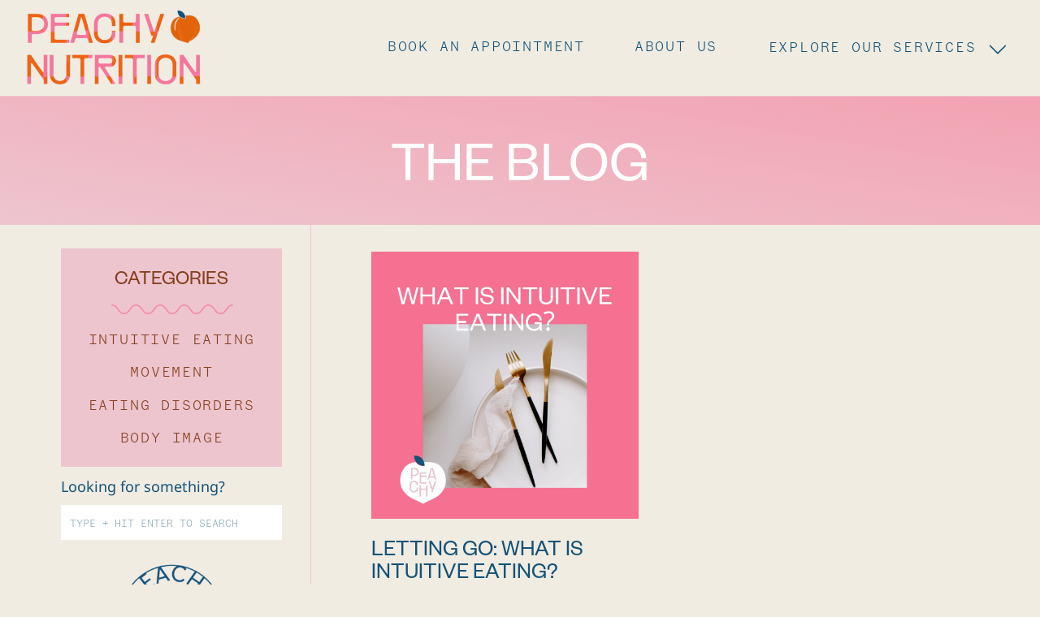

--- FILE ---
content_type: text/html; charset=UTF-8
request_url: https://peachy-nutrition.com/tag/how-to-eat-intuitively/
body_size: 19721
content:
<!DOCTYPE html>
<html lang="en-US" class="d">
<head>
<link rel="stylesheet" type="text/css" href="//lib.showit.co/engine/2.6.4/showit.css" />
<meta name='robots' content='index, follow, max-image-preview:large, max-snippet:-1, max-video-preview:-1' />

            <script data-no-defer="1" data-ezscrex="false" data-cfasync="false" data-pagespeed-no-defer data-cookieconsent="ignore">
                var ctPublicFunctions = {"_ajax_nonce":"740e2966a0","_rest_nonce":"c270018a58","_ajax_url":"\/wp-admin\/admin-ajax.php","_rest_url":"https:\/\/peachy-nutrition.com\/wp-json\/","data__cookies_type":"native","data__ajax_type":"admin_ajax","data__bot_detector_enabled":"0","data__frontend_data_log_enabled":1,"cookiePrefix":"","wprocket_detected":false,"host_url":"peachy-nutrition.com","text__ee_click_to_select":"Click to select the whole data","text__ee_original_email":"The complete one is","text__ee_got_it":"Got it","text__ee_blocked":"Blocked","text__ee_cannot_connect":"Cannot connect","text__ee_cannot_decode":"Can not decode email. Unknown reason","text__ee_email_decoder":"CleanTalk email decoder","text__ee_wait_for_decoding":"The magic is on the way!","text__ee_decoding_process":"Please wait a few seconds while we decode the contact data."}
            </script>
        
            <script data-no-defer="1" data-ezscrex="false" data-cfasync="false" data-pagespeed-no-defer data-cookieconsent="ignore">
                var ctPublic = {"_ajax_nonce":"740e2966a0","settings__forms__check_internal":"0","settings__forms__check_external":"0","settings__forms__force_protection":0,"settings__forms__search_test":"0","settings__data__bot_detector_enabled":"0","settings__sfw__anti_crawler":0,"blog_home":"https:\/\/peachy-nutrition.com\/","pixel__setting":"3","pixel__enabled":false,"pixel__url":"https:\/\/moderate9-v4.cleantalk.org\/pixel\/8c8242465dc0459e63426f9abb9ed3bf.gif","data__email_check_before_post":"1","data__email_check_exist_post":1,"data__cookies_type":"native","data__key_is_ok":true,"data__visible_fields_required":true,"wl_brandname":"Anti-Spam by CleanTalk","wl_brandname_short":"CleanTalk","ct_checkjs_key":859803517,"emailEncoderPassKey":"66227c5678fb69e18332b180240025c1","bot_detector_forms_excluded":"W10=","advancedCacheExists":false,"varnishCacheExists":false,"wc_ajax_add_to_cart":false}
            </script>
        
	<!-- This site is optimized with the Yoast SEO plugin v26.3 - https://yoast.com/wordpress/plugins/seo/ -->
	<title>how to eat intuitively Archives - peachy-nutrition.com</title>
	<link rel="canonical" href="https://peachy-nutrition.com/tag/how-to-eat-intuitively/" />
	<meta property="og:locale" content="en_US" />
	<meta property="og:type" content="article" />
	<meta property="og:title" content="how to eat intuitively Archives - peachy-nutrition.com" />
	<meta property="og:url" content="https://peachy-nutrition.com/tag/how-to-eat-intuitively/" />
	<meta property="og:site_name" content="peachy-nutrition.com" />
	<meta name="twitter:card" content="summary_large_image" />
	<script type="application/ld+json" class="yoast-schema-graph">{"@context":"https://schema.org","@graph":[{"@type":"CollectionPage","@id":"https://peachy-nutrition.com/tag/how-to-eat-intuitively/","url":"https://peachy-nutrition.com/tag/how-to-eat-intuitively/","name":"how to eat intuitively Archives - peachy-nutrition.com","isPartOf":{"@id":"https://peachy-nutrition.com/#website"},"primaryImageOfPage":{"@id":"https://peachy-nutrition.com/tag/how-to-eat-intuitively/#primaryimage"},"image":{"@id":"https://peachy-nutrition.com/tag/how-to-eat-intuitively/#primaryimage"},"thumbnailUrl":"https://peachy-nutrition.com/wp-content/uploads/sites/32072/2023/01/What-is-Intuitive-Eating.jpg","breadcrumb":{"@id":"https://peachy-nutrition.com/tag/how-to-eat-intuitively/#breadcrumb"},"inLanguage":"en-US"},{"@type":"ImageObject","inLanguage":"en-US","@id":"https://peachy-nutrition.com/tag/how-to-eat-intuitively/#primaryimage","url":"https://peachy-nutrition.com/wp-content/uploads/sites/32072/2023/01/What-is-Intuitive-Eating.jpg","contentUrl":"https://peachy-nutrition.com/wp-content/uploads/sites/32072/2023/01/What-is-Intuitive-Eating.jpg","width":1080,"height":1080},{"@type":"BreadcrumbList","@id":"https://peachy-nutrition.com/tag/how-to-eat-intuitively/#breadcrumb","itemListElement":[{"@type":"ListItem","position":1,"name":"Home","item":"https://peachy-nutrition.com/"},{"@type":"ListItem","position":2,"name":"how to eat intuitively"}]},{"@type":"WebSite","@id":"https://peachy-nutrition.com/#website","url":"https://peachy-nutrition.com/","name":"peachy-nutrition.com","description":"Nourish Your Body, Mind, &amp; Soul","publisher":{"@id":"https://peachy-nutrition.com/#organization"},"potentialAction":[{"@type":"SearchAction","target":{"@type":"EntryPoint","urlTemplate":"https://peachy-nutrition.com/?s={search_term_string}"},"query-input":{"@type":"PropertyValueSpecification","valueRequired":true,"valueName":"search_term_string"}}],"inLanguage":"en-US"},{"@type":"Organization","@id":"https://peachy-nutrition.com/#organization","name":"Peachy Nutrition","url":"https://peachy-nutrition.com/","logo":{"@type":"ImageObject","inLanguage":"en-US","@id":"https://peachy-nutrition.com/#/schema/logo/image/","url":"https://peachy-nutrition.com/wp-content/uploads/sites/32072/2025/03/PN_primary_tagline_checkered_dark.png","contentUrl":"https://peachy-nutrition.com/wp-content/uploads/sites/32072/2025/03/PN_primary_tagline_checkered_dark.png","width":793,"height":457,"caption":"Peachy Nutrition"},"image":{"@id":"https://peachy-nutrition.com/#/schema/logo/image/"},"sameAs":["https://www.instagram.com/peachy_nutrition/"]}]}</script>
	<!-- / Yoast SEO plugin. -->


<link rel="alternate" type="application/rss+xml" title="peachy-nutrition.com &raquo; Feed" href="https://peachy-nutrition.com/feed/" />
<link rel="alternate" type="application/rss+xml" title="peachy-nutrition.com &raquo; Comments Feed" href="https://peachy-nutrition.com/comments/feed/" />
<link rel="alternate" type="application/rss+xml" title="peachy-nutrition.com &raquo; how to eat intuitively Tag Feed" href="https://peachy-nutrition.com/tag/how-to-eat-intuitively/feed/" />
<script type="text/javascript">
/* <![CDATA[ */
window._wpemojiSettings = {"baseUrl":"https:\/\/s.w.org\/images\/core\/emoji\/16.0.1\/72x72\/","ext":".png","svgUrl":"https:\/\/s.w.org\/images\/core\/emoji\/16.0.1\/svg\/","svgExt":".svg","source":{"concatemoji":"https:\/\/peachy-nutrition.com\/wp-includes\/js\/wp-emoji-release.min.js?ver=6.8.3"}};
/*! This file is auto-generated */
!function(s,n){var o,i,e;function c(e){try{var t={supportTests:e,timestamp:(new Date).valueOf()};sessionStorage.setItem(o,JSON.stringify(t))}catch(e){}}function p(e,t,n){e.clearRect(0,0,e.canvas.width,e.canvas.height),e.fillText(t,0,0);var t=new Uint32Array(e.getImageData(0,0,e.canvas.width,e.canvas.height).data),a=(e.clearRect(0,0,e.canvas.width,e.canvas.height),e.fillText(n,0,0),new Uint32Array(e.getImageData(0,0,e.canvas.width,e.canvas.height).data));return t.every(function(e,t){return e===a[t]})}function u(e,t){e.clearRect(0,0,e.canvas.width,e.canvas.height),e.fillText(t,0,0);for(var n=e.getImageData(16,16,1,1),a=0;a<n.data.length;a++)if(0!==n.data[a])return!1;return!0}function f(e,t,n,a){switch(t){case"flag":return n(e,"\ud83c\udff3\ufe0f\u200d\u26a7\ufe0f","\ud83c\udff3\ufe0f\u200b\u26a7\ufe0f")?!1:!n(e,"\ud83c\udde8\ud83c\uddf6","\ud83c\udde8\u200b\ud83c\uddf6")&&!n(e,"\ud83c\udff4\udb40\udc67\udb40\udc62\udb40\udc65\udb40\udc6e\udb40\udc67\udb40\udc7f","\ud83c\udff4\u200b\udb40\udc67\u200b\udb40\udc62\u200b\udb40\udc65\u200b\udb40\udc6e\u200b\udb40\udc67\u200b\udb40\udc7f");case"emoji":return!a(e,"\ud83e\udedf")}return!1}function g(e,t,n,a){var r="undefined"!=typeof WorkerGlobalScope&&self instanceof WorkerGlobalScope?new OffscreenCanvas(300,150):s.createElement("canvas"),o=r.getContext("2d",{willReadFrequently:!0}),i=(o.textBaseline="top",o.font="600 32px Arial",{});return e.forEach(function(e){i[e]=t(o,e,n,a)}),i}function t(e){var t=s.createElement("script");t.src=e,t.defer=!0,s.head.appendChild(t)}"undefined"!=typeof Promise&&(o="wpEmojiSettingsSupports",i=["flag","emoji"],n.supports={everything:!0,everythingExceptFlag:!0},e=new Promise(function(e){s.addEventListener("DOMContentLoaded",e,{once:!0})}),new Promise(function(t){var n=function(){try{var e=JSON.parse(sessionStorage.getItem(o));if("object"==typeof e&&"number"==typeof e.timestamp&&(new Date).valueOf()<e.timestamp+604800&&"object"==typeof e.supportTests)return e.supportTests}catch(e){}return null}();if(!n){if("undefined"!=typeof Worker&&"undefined"!=typeof OffscreenCanvas&&"undefined"!=typeof URL&&URL.createObjectURL&&"undefined"!=typeof Blob)try{var e="postMessage("+g.toString()+"("+[JSON.stringify(i),f.toString(),p.toString(),u.toString()].join(",")+"));",a=new Blob([e],{type:"text/javascript"}),r=new Worker(URL.createObjectURL(a),{name:"wpTestEmojiSupports"});return void(r.onmessage=function(e){c(n=e.data),r.terminate(),t(n)})}catch(e){}c(n=g(i,f,p,u))}t(n)}).then(function(e){for(var t in e)n.supports[t]=e[t],n.supports.everything=n.supports.everything&&n.supports[t],"flag"!==t&&(n.supports.everythingExceptFlag=n.supports.everythingExceptFlag&&n.supports[t]);n.supports.everythingExceptFlag=n.supports.everythingExceptFlag&&!n.supports.flag,n.DOMReady=!1,n.readyCallback=function(){n.DOMReady=!0}}).then(function(){return e}).then(function(){var e;n.supports.everything||(n.readyCallback(),(e=n.source||{}).concatemoji?t(e.concatemoji):e.wpemoji&&e.twemoji&&(t(e.twemoji),t(e.wpemoji)))}))}((window,document),window._wpemojiSettings);
/* ]]> */
</script>
<style id='wp-emoji-styles-inline-css' type='text/css'>

	img.wp-smiley, img.emoji {
		display: inline !important;
		border: none !important;
		box-shadow: none !important;
		height: 1em !important;
		width: 1em !important;
		margin: 0 0.07em !important;
		vertical-align: -0.1em !important;
		background: none !important;
		padding: 0 !important;
	}
</style>
<link rel='stylesheet' id='wp-block-library-css' href='https://peachy-nutrition.com/wp-includes/css/dist/block-library/style.min.css?ver=6.8.3' type='text/css' media='all' />
<style id='classic-theme-styles-inline-css' type='text/css'>
/*! This file is auto-generated */
.wp-block-button__link{color:#fff;background-color:#32373c;border-radius:9999px;box-shadow:none;text-decoration:none;padding:calc(.667em + 2px) calc(1.333em + 2px);font-size:1.125em}.wp-block-file__button{background:#32373c;color:#fff;text-decoration:none}
</style>
<style id='global-styles-inline-css' type='text/css'>
:root{--wp--preset--aspect-ratio--square: 1;--wp--preset--aspect-ratio--4-3: 4/3;--wp--preset--aspect-ratio--3-4: 3/4;--wp--preset--aspect-ratio--3-2: 3/2;--wp--preset--aspect-ratio--2-3: 2/3;--wp--preset--aspect-ratio--16-9: 16/9;--wp--preset--aspect-ratio--9-16: 9/16;--wp--preset--color--black: #000000;--wp--preset--color--cyan-bluish-gray: #abb8c3;--wp--preset--color--white: #ffffff;--wp--preset--color--pale-pink: #f78da7;--wp--preset--color--vivid-red: #cf2e2e;--wp--preset--color--luminous-vivid-orange: #ff6900;--wp--preset--color--luminous-vivid-amber: #fcb900;--wp--preset--color--light-green-cyan: #7bdcb5;--wp--preset--color--vivid-green-cyan: #00d084;--wp--preset--color--pale-cyan-blue: #8ed1fc;--wp--preset--color--vivid-cyan-blue: #0693e3;--wp--preset--color--vivid-purple: #9b51e0;--wp--preset--gradient--vivid-cyan-blue-to-vivid-purple: linear-gradient(135deg,rgba(6,147,227,1) 0%,rgb(155,81,224) 100%);--wp--preset--gradient--light-green-cyan-to-vivid-green-cyan: linear-gradient(135deg,rgb(122,220,180) 0%,rgb(0,208,130) 100%);--wp--preset--gradient--luminous-vivid-amber-to-luminous-vivid-orange: linear-gradient(135deg,rgba(252,185,0,1) 0%,rgba(255,105,0,1) 100%);--wp--preset--gradient--luminous-vivid-orange-to-vivid-red: linear-gradient(135deg,rgba(255,105,0,1) 0%,rgb(207,46,46) 100%);--wp--preset--gradient--very-light-gray-to-cyan-bluish-gray: linear-gradient(135deg,rgb(238,238,238) 0%,rgb(169,184,195) 100%);--wp--preset--gradient--cool-to-warm-spectrum: linear-gradient(135deg,rgb(74,234,220) 0%,rgb(151,120,209) 20%,rgb(207,42,186) 40%,rgb(238,44,130) 60%,rgb(251,105,98) 80%,rgb(254,248,76) 100%);--wp--preset--gradient--blush-light-purple: linear-gradient(135deg,rgb(255,206,236) 0%,rgb(152,150,240) 100%);--wp--preset--gradient--blush-bordeaux: linear-gradient(135deg,rgb(254,205,165) 0%,rgb(254,45,45) 50%,rgb(107,0,62) 100%);--wp--preset--gradient--luminous-dusk: linear-gradient(135deg,rgb(255,203,112) 0%,rgb(199,81,192) 50%,rgb(65,88,208) 100%);--wp--preset--gradient--pale-ocean: linear-gradient(135deg,rgb(255,245,203) 0%,rgb(182,227,212) 50%,rgb(51,167,181) 100%);--wp--preset--gradient--electric-grass: linear-gradient(135deg,rgb(202,248,128) 0%,rgb(113,206,126) 100%);--wp--preset--gradient--midnight: linear-gradient(135deg,rgb(2,3,129) 0%,rgb(40,116,252) 100%);--wp--preset--font-size--small: 13px;--wp--preset--font-size--medium: 20px;--wp--preset--font-size--large: 36px;--wp--preset--font-size--x-large: 42px;--wp--preset--spacing--20: 0.44rem;--wp--preset--spacing--30: 0.67rem;--wp--preset--spacing--40: 1rem;--wp--preset--spacing--50: 1.5rem;--wp--preset--spacing--60: 2.25rem;--wp--preset--spacing--70: 3.38rem;--wp--preset--spacing--80: 5.06rem;--wp--preset--shadow--natural: 6px 6px 9px rgba(0, 0, 0, 0.2);--wp--preset--shadow--deep: 12px 12px 50px rgba(0, 0, 0, 0.4);--wp--preset--shadow--sharp: 6px 6px 0px rgba(0, 0, 0, 0.2);--wp--preset--shadow--outlined: 6px 6px 0px -3px rgba(255, 255, 255, 1), 6px 6px rgba(0, 0, 0, 1);--wp--preset--shadow--crisp: 6px 6px 0px rgba(0, 0, 0, 1);}:where(.is-layout-flex){gap: 0.5em;}:where(.is-layout-grid){gap: 0.5em;}body .is-layout-flex{display: flex;}.is-layout-flex{flex-wrap: wrap;align-items: center;}.is-layout-flex > :is(*, div){margin: 0;}body .is-layout-grid{display: grid;}.is-layout-grid > :is(*, div){margin: 0;}:where(.wp-block-columns.is-layout-flex){gap: 2em;}:where(.wp-block-columns.is-layout-grid){gap: 2em;}:where(.wp-block-post-template.is-layout-flex){gap: 1.25em;}:where(.wp-block-post-template.is-layout-grid){gap: 1.25em;}.has-black-color{color: var(--wp--preset--color--black) !important;}.has-cyan-bluish-gray-color{color: var(--wp--preset--color--cyan-bluish-gray) !important;}.has-white-color{color: var(--wp--preset--color--white) !important;}.has-pale-pink-color{color: var(--wp--preset--color--pale-pink) !important;}.has-vivid-red-color{color: var(--wp--preset--color--vivid-red) !important;}.has-luminous-vivid-orange-color{color: var(--wp--preset--color--luminous-vivid-orange) !important;}.has-luminous-vivid-amber-color{color: var(--wp--preset--color--luminous-vivid-amber) !important;}.has-light-green-cyan-color{color: var(--wp--preset--color--light-green-cyan) !important;}.has-vivid-green-cyan-color{color: var(--wp--preset--color--vivid-green-cyan) !important;}.has-pale-cyan-blue-color{color: var(--wp--preset--color--pale-cyan-blue) !important;}.has-vivid-cyan-blue-color{color: var(--wp--preset--color--vivid-cyan-blue) !important;}.has-vivid-purple-color{color: var(--wp--preset--color--vivid-purple) !important;}.has-black-background-color{background-color: var(--wp--preset--color--black) !important;}.has-cyan-bluish-gray-background-color{background-color: var(--wp--preset--color--cyan-bluish-gray) !important;}.has-white-background-color{background-color: var(--wp--preset--color--white) !important;}.has-pale-pink-background-color{background-color: var(--wp--preset--color--pale-pink) !important;}.has-vivid-red-background-color{background-color: var(--wp--preset--color--vivid-red) !important;}.has-luminous-vivid-orange-background-color{background-color: var(--wp--preset--color--luminous-vivid-orange) !important;}.has-luminous-vivid-amber-background-color{background-color: var(--wp--preset--color--luminous-vivid-amber) !important;}.has-light-green-cyan-background-color{background-color: var(--wp--preset--color--light-green-cyan) !important;}.has-vivid-green-cyan-background-color{background-color: var(--wp--preset--color--vivid-green-cyan) !important;}.has-pale-cyan-blue-background-color{background-color: var(--wp--preset--color--pale-cyan-blue) !important;}.has-vivid-cyan-blue-background-color{background-color: var(--wp--preset--color--vivid-cyan-blue) !important;}.has-vivid-purple-background-color{background-color: var(--wp--preset--color--vivid-purple) !important;}.has-black-border-color{border-color: var(--wp--preset--color--black) !important;}.has-cyan-bluish-gray-border-color{border-color: var(--wp--preset--color--cyan-bluish-gray) !important;}.has-white-border-color{border-color: var(--wp--preset--color--white) !important;}.has-pale-pink-border-color{border-color: var(--wp--preset--color--pale-pink) !important;}.has-vivid-red-border-color{border-color: var(--wp--preset--color--vivid-red) !important;}.has-luminous-vivid-orange-border-color{border-color: var(--wp--preset--color--luminous-vivid-orange) !important;}.has-luminous-vivid-amber-border-color{border-color: var(--wp--preset--color--luminous-vivid-amber) !important;}.has-light-green-cyan-border-color{border-color: var(--wp--preset--color--light-green-cyan) !important;}.has-vivid-green-cyan-border-color{border-color: var(--wp--preset--color--vivid-green-cyan) !important;}.has-pale-cyan-blue-border-color{border-color: var(--wp--preset--color--pale-cyan-blue) !important;}.has-vivid-cyan-blue-border-color{border-color: var(--wp--preset--color--vivid-cyan-blue) !important;}.has-vivid-purple-border-color{border-color: var(--wp--preset--color--vivid-purple) !important;}.has-vivid-cyan-blue-to-vivid-purple-gradient-background{background: var(--wp--preset--gradient--vivid-cyan-blue-to-vivid-purple) !important;}.has-light-green-cyan-to-vivid-green-cyan-gradient-background{background: var(--wp--preset--gradient--light-green-cyan-to-vivid-green-cyan) !important;}.has-luminous-vivid-amber-to-luminous-vivid-orange-gradient-background{background: var(--wp--preset--gradient--luminous-vivid-amber-to-luminous-vivid-orange) !important;}.has-luminous-vivid-orange-to-vivid-red-gradient-background{background: var(--wp--preset--gradient--luminous-vivid-orange-to-vivid-red) !important;}.has-very-light-gray-to-cyan-bluish-gray-gradient-background{background: var(--wp--preset--gradient--very-light-gray-to-cyan-bluish-gray) !important;}.has-cool-to-warm-spectrum-gradient-background{background: var(--wp--preset--gradient--cool-to-warm-spectrum) !important;}.has-blush-light-purple-gradient-background{background: var(--wp--preset--gradient--blush-light-purple) !important;}.has-blush-bordeaux-gradient-background{background: var(--wp--preset--gradient--blush-bordeaux) !important;}.has-luminous-dusk-gradient-background{background: var(--wp--preset--gradient--luminous-dusk) !important;}.has-pale-ocean-gradient-background{background: var(--wp--preset--gradient--pale-ocean) !important;}.has-electric-grass-gradient-background{background: var(--wp--preset--gradient--electric-grass) !important;}.has-midnight-gradient-background{background: var(--wp--preset--gradient--midnight) !important;}.has-small-font-size{font-size: var(--wp--preset--font-size--small) !important;}.has-medium-font-size{font-size: var(--wp--preset--font-size--medium) !important;}.has-large-font-size{font-size: var(--wp--preset--font-size--large) !important;}.has-x-large-font-size{font-size: var(--wp--preset--font-size--x-large) !important;}
:where(.wp-block-post-template.is-layout-flex){gap: 1.25em;}:where(.wp-block-post-template.is-layout-grid){gap: 1.25em;}
:where(.wp-block-columns.is-layout-flex){gap: 2em;}:where(.wp-block-columns.is-layout-grid){gap: 2em;}
:root :where(.wp-block-pullquote){font-size: 1.5em;line-height: 1.6;}
</style>
<link rel='stylesheet' id='cleantalk-public-css-css' href='https://peachy-nutrition.com/wp-content/plugins/cleantalk-spam-protect/css/cleantalk-public.min.css?ver=6.67_1762383467' type='text/css' media='all' />
<link rel='stylesheet' id='cleantalk-email-decoder-css-css' href='https://peachy-nutrition.com/wp-content/plugins/cleantalk-spam-protect/css/cleantalk-email-decoder.min.css?ver=6.67_1762383467' type='text/css' media='all' />
<script type="text/javascript" src="https://peachy-nutrition.com/wp-content/plugins/cleantalk-spam-protect/js/apbct-public-bundle_gathering.min.js?ver=6.67_1762383467" id="apbct-public-bundle_gathering.min-js-js"></script>
<script type="text/javascript" src="https://peachy-nutrition.com/wp-includes/js/jquery/jquery.min.js?ver=3.7.1" id="jquery-core-js"></script>
<script type="text/javascript" src="https://peachy-nutrition.com/wp-includes/js/jquery/jquery-migrate.min.js?ver=3.4.1" id="jquery-migrate-js"></script>
<script type="text/javascript" src="https://peachy-nutrition.com/wp-content/plugins/showit/public/js/showit.js?ver=1765944544" id="si-script-js"></script>
<link rel="https://api.w.org/" href="https://peachy-nutrition.com/wp-json/" /><link rel="alternate" title="JSON" type="application/json" href="https://peachy-nutrition.com/wp-json/wp/v2/tags/14" /><link rel="EditURI" type="application/rsd+xml" title="RSD" href="https://peachy-nutrition.com/xmlrpc.php?rsd" />

<meta charset="UTF-8" />
<meta name="viewport" content="width=device-width, initial-scale=1" />
<link rel="icon" type="image/png" href="//static.showit.co/200/s_U-0P5xTtaSDfcNsm1Oag/189071/pn_peach_enchanted.png" />
<link rel="preconnect" href="https://static.showit.co" />


<style>
@font-face{font-family:Founders Grotesk Mono;src:url('//static.showit.co/file/vlxXpHjeT3OkoI7Cxej6Cw/189071/foundersgroteskmono-light.woff');}
@font-face{font-family:Founders Grotesk Regular;src:url('//static.showit.co/file/W5qyhD4xQlOqqDHOpigRKg/189071/foundersgrotesk-regular.woff');}
@font-face{font-family:Noto Sans;src:url('//static.showit.co/file/H2ZWXaODTfmXDHGYEnK3vA/189071/notosans-regular.woff');}
</style>
<script id="init_data" type="application/json">
{"mobile":{"w":320,"bgMediaType":"none","bgFillType":"color","bgColor":"colors-6"},"desktop":{"w":1200,"defaultTrIn":{"type":"fade"},"defaultTrOut":{"type":"fade"},"bgColor":"colors-6","bgMediaType":"none","bgFillType":"color"},"sid":"9-bzaochsm6j0cud3hi1mg","break":768,"assetURL":"//static.showit.co","contactFormId":"189071/323428","cfAction":"aHR0cHM6Ly9jbGllbnRzZXJ2aWNlLnNob3dpdC5jby9jb250YWN0Zm9ybQ==","sgAction":"aHR0cHM6Ly9jbGllbnRzZXJ2aWNlLnNob3dpdC5jby9zb2NpYWxncmlk","blockData":[{"slug":"menu-closed","visible":"a","states":[],"d":{"h":119,"w":1200,"locking":{"scrollOffset":1},"bgFillType":"color","bgColor":"colors-6","bgMediaType":"none"},"m":{"h":101,"w":320,"locking":{"side":"st","scrollOffset":1},"bgFillType":"color","bgColor":"colors-6","bgMediaType":"none"}},{"slug":"title","visible":"a","states":[],"d":{"h":158,"w":1200,"bgFillType":"color","bgColor":"colors-6","bgMediaType":"none"},"m":{"h":111,"w":320,"bgFillType":"color","bgColor":"colors-6","bgMediaType":"none"}},{"slug":"sidebar-desktop","visible":"d","states":[],"d":{"h":1,"w":1200,"bgFillType":"color","bgColor":"#000000:0","bgMediaType":"none"},"m":{"h":1075,"w":320,"nature":"wH","bgFillType":"color","bgColor":"#000000:0","bgMediaType":"none"}},{"slug":"posts","visible":"a","states":[{"d":{"bgFillType":"color","bgColor":"#000000:0","bgMediaType":"none"},"m":{"bgFillType":"color","bgColor":"#000000:0","bgMediaType":"none"},"slug":"view-1"},{"d":{"bgFillType":"color","bgColor":"#000000:0","bgMediaType":"none"},"m":{"bgFillType":"color","bgColor":"#000000:0","bgMediaType":"none"},"slug":"view-2"}],"d":{"h":542,"w":1200,"bgFillType":"color","bgColor":"colors-6","bgMediaType":"none"},"m":{"h":803,"w":320,"nature":"dH","bgFillType":"color","bgColor":"colors-6","bgMediaType":"none"},"stateTrans":[{},{}]},{"slug":"sidebar-mobile","visible":"m","states":[],"d":{"h":1,"w":1200,"bgFillType":"color","bgColor":"#000000:0","bgMediaType":"none"},"m":{"h":534,"w":320,"nature":"wH","bgFillType":"color","bgColor":"#000000:0","bgMediaType":"none"}},{"slug":"pagination","visible":"a","states":[],"d":{"h":104,"w":1200,"bgFillType":"color","bgColor":"colors-6","bgMediaType":"none"},"m":{"h":77,"w":320,"bgFillType":"color","bgColor":"colors-6","bgMediaType":"none"}},{"slug":"cta","visible":"a","states":[],"d":{"h":640,"w":1200,"bgFillType":"color","bgColor":"colors-6","bgMediaType":"none"},"m":{"h":550,"w":320,"bgFillType":"color","bgColor":"colors-6","bgMediaType":"none"}},{"slug":"footer","visible":"a","states":[],"d":{"h":304,"w":1200,"bgFillType":"color","bgColor":"colors-1","bgMediaType":"none"},"m":{"h":619,"w":320,"bgFillType":"color","bgColor":"colors-1","bgMediaType":"none"}},{"slug":"credit","visible":"a","states":[],"d":{"h":97,"w":1200,"bgFillType":"color","bgColor":"colors-1","bgMediaType":"none"},"m":{"h":97,"w":320,"bgFillType":"color","bgColor":"colors-1","bgMediaType":"none"}},{"slug":"menu-open","visible":"d","states":[],"d":{"h":1,"w":1200,"locking":{"scrollOffset":1,"side":"t"},"trIn":{"type":"slide","duration":0.75,"direction":"Right"},"trOut":{"type":"fade","direction":"Right"},"bgFillType":"color","bgColor":"colors-6","bgMediaType":"none","tr":{"in":{"cl":"slideInRight","d":0.75,"dl":"0"},"out":{"cl":"fadeOut","d":"0.5","dl":"0"}}},"m":{"h":101,"w":320,"locking":{"side":"st","scrollOffset":1},"trIn":{"type":"slide","duration":0.75,"direction":"Right"},"trOut":{"type":"fade","direction":"Right"},"bgFillType":"color","bgColor":"colors-6","bgMediaType":"none","tr":{"in":{"cl":"slideInRight","d":0.75,"dl":"0"},"out":{"cl":"fadeOut","d":"0.5","dl":"0"}}}},{"slug":"mobile-nav","visible":"m","states":[],"d":{"h":200,"w":1200,"bgFillType":"color","bgColor":"colors-7","bgMediaType":"none"},"m":{"h":645,"w":320,"locking":{"side":"t"},"nature":"wH","bgFillType":"color","bgColor":"colors-6","bgMediaType":"none"}}],"elementData":[{"type":"icon","visible":"m","id":"menu-closed_0","blockId":"menu-closed","m":{"x":265,"y":32,"w":37,"h":37,"a":0},"d":{"x":1161,"y":37,"w":35,"h":35,"a":0},"pc":[{"type":"show","block":"mobile-nav"}]},{"type":"text","visible":"d","id":"menu-closed_2","blockId":"menu-closed","m":{"x":97,"y":20,"w":126,"h":21,"a":0},"d":{"x":698,"y":49,"w":108,"h":27,"a":0,"trIn":{"cl":"fadeIn","d":1,"dl":0.25},"lockH":"r"}},{"type":"text","visible":"d","id":"menu-closed_3","blockId":"menu-closed","m":{"x":97,"y":20,"w":126,"h":21,"a":0},"d":{"x":396,"y":49,"w":245,"h":27,"a":0,"trIn":{"cl":"fadeIn","d":1,"dl":0.25},"lockH":"r"}},{"type":"graphic","visible":"a","id":"menu-closed_4","blockId":"menu-closed","m":{"x":20,"y":10,"w":182,"h":82,"a":0},"d":{"x":30,"y":0,"w":219,"h":119,"a":0,"gs":{"t":"fit"},"lockH":"l"},"c":{"key":"VVzLbgD_UkLW67oKuMRyKg/189071/pn_primary_no_tagline_checkered_dark.png","aspect_ratio":2.21508}},{"type":"line","visible":"a","id":"menu-closed_5","blockId":"menu-closed","m":{"x":0,"y":101,"w":321,"h":1,"a":0},"d":{"x":0,"y":118,"w":1200,"h":1,"a":0,"lockH":"s"}},{"type":"text","visible":"d","id":"menu-closed_6","blockId":"menu-closed","m":{"x":97,"y":20,"w":126,"h":21,"a":0},"d":{"x":863,"y":50,"w":261,"h":27,"a":0,"trIn":{"cl":"fadeIn","d":1,"dl":0.25},"lockH":"r"},"pc":[{"type":"show","block":"menu-open"}]},{"type":"icon","visible":"d","id":"menu-closed_7","blockId":"menu-closed","m":{"x":135,"y":9,"w":50,"h":50,"a":0,"trIn":{"cl":"fadeIn","d":1,"dl":0.25}},"d":{"x":1136,"y":49,"w":24,"h":24,"a":90,"trIn":{"cl":"fadeIn","d":1,"dl":0.25},"lockH":"r"},"pc":[{"type":"show","block":"menu-open"}]},{"type":"simple","visible":"a","id":"title_0","blockId":"title","m":{"x":-3,"y":0,"w":326,"h":93,"a":0},"d":{"x":0,"y":0,"w":1200,"h":158,"a":0,"lockH":"s"}},{"type":"text","visible":"a","id":"title_1","blockId":"title","m":{"x":28,"y":22,"w":265,"h":52,"a":0},"d":{"x":170,"y":45,"w":860,"h":69,"a":0}},{"type":"line","visible":"a","id":"sidebar-desktop_0","blockId":"sidebar-desktop","m":{"x":31,"y":5,"w":259,"a":0},"d":{"x":69,"y":272,"w":547,"h":1,"a":90}},{"type":"simple","visible":"a","id":"sidebar-desktop_1","blockId":"sidebar-desktop","m":{"x":36,"y":489,"w":249,"h":285,"a":0},"d":{"x":35,"y":29,"w":272,"h":269,"a":0}},{"type":"text","visible":"a","id":"sidebar-desktop_2","blockId":"sidebar-desktop","m":{"x":73,"y":519,"w":175,"h":33,"a":0},"d":{"x":67,"y":52,"w":207,"h":36,"a":0}},{"type":"text","visible":"a","id":"sidebar-desktop_3","blockId":"sidebar-desktop","m":{"x":81,"y":591,"w":159,"h":21,"a":0},"d":{"x":55,"y":133,"w":232,"h":26,"a":0}},{"type":"text","visible":"a","id":"sidebar-desktop_4","blockId":"sidebar-desktop","m":{"x":81,"y":656,"w":159,"h":21,"a":0},"d":{"x":71,"y":173,"w":201,"h":26,"a":0}},{"type":"text","visible":"a","id":"sidebar-desktop_5","blockId":"sidebar-desktop","m":{"x":81,"y":689,"w":159,"h":21,"a":0},"d":{"x":61,"y":214,"w":220,"h":26,"a":0}},{"type":"text","visible":"a","id":"sidebar-desktop_6","blockId":"sidebar-desktop","m":{"x":81,"y":721,"w":159,"h":21,"a":0},"d":{"x":71,"y":254,"w":201,"h":26,"a":0}},{"type":"graphic","visible":"a","id":"sidebar-desktop_7","blockId":"sidebar-desktop","m":{"x":97,"y":561,"w":127,"h":12,"a":0},"d":{"x":97,"y":98,"w":150,"h":12,"a":0},"c":{"key":"owssE1buSJ6ASzTMfMr0bA/189071/waves.png","aspect_ratio":12.66667}},{"type":"simple","visible":"a","id":"sidebar-desktop_8","blockId":"sidebar-desktop","m":{"x":36,"y":836,"w":249,"h":45,"a":0},"d":{"x":35,"y":345,"w":272,"h":43,"a":0}},{"type":"text","visible":"a","id":"sidebar-desktop_9","blockId":"sidebar-desktop","m":{"x":37,"y":801,"w":203,"h":21,"a":0},"d":{"x":35,"y":310,"w":236,"h":27,"a":0}},{"type":"text","visible":"a","id":"sidebar-desktop_10","blockId":"sidebar-desktop","m":{"x":46,"y":849,"w":227,"h":21,"a":0},"d":{"x":46,"y":361,"w":256,"h":15,"a":0}},{"type":"graphic","visible":"a","id":"sidebar-desktop_11","blockId":"sidebar-desktop","m":{"x":101,"y":908,"w":118,"h":123,"a":0},"d":{"x":109,"y":415,"w":125,"h":132,"a":0},"c":{"key":"ID9eHZvcQYqlvyQbcR3snw/189071/pn_circle_midnight.png","aspect_ratio":0.97927}},{"type":"graphic","visible":"a","id":"posts_view-1_0","blockId":"posts","m":{"x":25,"y":2,"w":270,"h":270,"a":0,"gs":{"s":50}},"d":{"x":417,"y":32,"w":329,"h":329,"a":0,"o":100,"gs":{"s":100}},"c":{"key":"qykast_OQQqh6fddNeq04A/189071/alesia-kazantceva-0b7ijykakce-unsplash.jpg","aspect_ratio":0.66667}},{"type":"text","visible":"a","id":"posts_view-1_1","blockId":"posts","m":{"x":29,"y":286,"w":263,"h":58,"a":0},"d":{"x":417,"y":382,"w":329,"h":88,"a":0,"o":100}},{"type":"text","visible":"a","id":"posts_view-1_2","blockId":"posts","m":{"x":70,"y":355,"w":180,"h":21,"a":0},"d":{"x":418,"y":488,"w":238,"h":23,"a":0}},{"type":"graphic","visible":"a","id":"posts_view-2_0","blockId":"posts","m":{"x":25,"y":402,"w":270,"h":270,"a":0,"gs":{"s":50}},"d":{"x":812,"y":32,"w":329,"h":329,"a":0,"o":100,"gs":{"s":100}},"c":{"key":"Rctu8mj1RCuSHu4MY_hk-Q/189071/coffee-5.jpg","aspect_ratio":1}},{"type":"text","visible":"a","id":"posts_view-2_1","blockId":"posts","m":{"x":29,"y":687,"w":263,"h":58,"a":0},"d":{"x":812,"y":382,"w":329,"h":88,"a":0,"o":100}},{"type":"text","visible":"a","id":"posts_view-2_2","blockId":"posts","m":{"x":73,"y":753,"w":175,"h":21,"a":0},"d":{"x":813,"y":488,"w":238,"h":23,"a":0}},{"type":"line","visible":"a","id":"sidebar-mobile_0","blockId":"sidebar-mobile","m":{"x":31,"y":-1,"w":259,"a":0},"d":{"x":-617,"y":968,"w":1938,"h":2,"a":90}},{"type":"simple","visible":"a","id":"sidebar-mobile_1","blockId":"sidebar-mobile","m":{"x":36,"y":23,"w":249,"h":245,"a":0},"d":{"x":31,"y":536,"w":272,"h":344,"a":0}},{"type":"text","visible":"a","id":"sidebar-mobile_2","blockId":"sidebar-mobile","m":{"x":73,"y":41,"w":175,"h":33,"a":0},"d":{"x":63,"y":577,"w":207,"h":36,"a":0}},{"type":"text","visible":"a","id":"sidebar-mobile_3","blockId":"sidebar-mobile","m":{"x":81,"y":115,"w":159,"h":20,"a":0},"d":{"x":66,"y":664,"w":201,"h":52,"a":0}},{"type":"text","visible":"a","id":"sidebar-mobile_4","blockId":"sidebar-mobile","m":{"x":81,"y":153,"w":159,"h":20,"a":0},"d":{"x":66,"y":734,"w":201,"h":27,"a":0}},{"type":"text","visible":"a","id":"sidebar-mobile_5","blockId":"sidebar-mobile","m":{"x":81,"y":190,"w":159,"h":20,"a":0},"d":{"x":66,"y":777,"w":201,"h":27,"a":0}},{"type":"text","visible":"a","id":"sidebar-mobile_6","blockId":"sidebar-mobile","m":{"x":81,"y":228,"w":159,"h":20,"a":0},"d":{"x":66,"y":820,"w":201,"h":27,"a":0}},{"type":"graphic","visible":"a","id":"sidebar-mobile_7","blockId":"sidebar-mobile","m":{"x":97,"y":85,"w":127,"h":12,"a":0},"d":{"x":86,"y":630,"w":162,"h":16,"a":0},"c":{"key":"owssE1buSJ6ASzTMfMr0bA/189071/waves.png","aspect_ratio":12.66667}},{"type":"simple","visible":"a","id":"sidebar-mobile_8","blockId":"sidebar-mobile","m":{"x":36,"y":322,"w":249,"h":39,"a":0},"d":{"x":31,"y":937,"w":272,"h":43,"a":0}},{"type":"text","visible":"a","id":"sidebar-mobile_9","blockId":"sidebar-mobile","m":{"x":37,"y":287,"w":203,"h":21,"a":0},"d":{"x":31,"y":898,"w":236,"h":27,"a":0}},{"type":"text","visible":"a","id":"sidebar-mobile_10","blockId":"sidebar-mobile","m":{"x":46,"y":335,"w":227,"h":21,"a":0},"d":{"x":42,"y":948,"w":214,"h":24,"a":0}},{"type":"graphic","visible":"a","id":"sidebar-mobile_11","blockId":"sidebar-mobile","m":{"x":101,"y":384,"w":118,"h":123,"a":0},"d":{"x":92,"y":1023,"w":150,"h":158,"a":0},"c":{"key":"ID9eHZvcQYqlvyQbcR3snw/189071/pn_circle_midnight.png","aspect_ratio":0.97927}},{"type":"text","visible":"a","id":"pagination_0","blockId":"pagination","m":{"x":62,"y":47,"w":197,"h":21,"a":0},"d":{"x":928,"y":40,"w":232,"h":27,"a":0,"lockH":"r"}},{"type":"text","visible":"a","id":"pagination_1","blockId":"pagination","m":{"x":60,"y":18,"w":200,"h":21,"a":0},"d":{"x":41,"y":40,"w":232,"h":27,"a":0,"lockH":"l"}},{"type":"graphic","visible":"a","id":"cta_0","blockId":"cta","m":{"x":10,"y":10,"w":300,"h":530,"a":0},"d":{"x":20,"y":20,"w":1160,"h":600,"a":0,"lockH":"s"},"c":{"key":"Hbab-KTXMRkIDQFkEs0B2Q/189071/9160e6a8f830ae8927589310d9610b1e95fd5a08.jpg","aspect_ratio":1}},{"type":"text","visible":"a","id":"cta_1","blockId":"cta","m":{"x":37,"y":118,"w":247,"h":180,"a":0},"d":{"x":195,"y":192,"w":811,"h":136,"a":0}},{"type":"iframe","visible":"a","id":"cta_2","blockId":"cta","m":{"x":60,"y":376,"w":200,"h":50,"a":0},"d":{"x":500,"y":395,"w":200,"h":50,"a":0}},{"type":"text","visible":"a","id":"cta_3","blockId":"cta","m":{"x":51,"y":314,"w":219,"h":48,"a":0},"d":{"x":285,"y":345,"w":633,"h":30,"a":0}},{"type":"graphic","visible":"a","id":"footer_0","blockId":"footer","m":{"x":35,"y":24,"w":250,"h":140,"a":0},"d":{"x":438,"y":41,"w":325,"h":185,"a":0},"c":{"key":"4NXoMVqjRWiLzOtwdYIwjQ/189071/pn_primary_tagline_checkered_light.png","aspect_ratio":1.73523}},{"type":"text","visible":"a","id":"footer_1","blockId":"footer","m":{"x":98,"y":188,"w":126,"h":21,"a":0},"d":{"x":820,"y":57,"w":168,"h":27,"a":0,"lockH":"r"}},{"type":"text","visible":"a","id":"footer_2","blockId":"footer","m":{"x":98,"y":265,"w":126,"h":30,"a":0},"d":{"x":820,"y":161,"w":167,"h":41,"a":0,"lockH":"r"}},{"type":"text","visible":"a","id":"footer_3","blockId":"footer","m":{"x":98,"y":310,"w":126,"h":21,"a":0},"d":{"x":1008,"y":100,"w":168,"h":27,"a":0,"lockH":"r"}},{"type":"text","visible":"a","id":"footer_4","blockId":"footer","m":{"x":98,"y":345,"w":126,"h":21,"a":0},"d":{"x":1008,"y":139,"w":168,"h":27,"a":0,"lockH":"r"}},{"type":"text","visible":"a","id":"footer_5","blockId":"footer","m":{"x":98,"y":381,"w":126,"h":21,"a":0},"d":{"x":1008,"y":57,"w":168,"h":27,"a":0,"lockH":"r"}},{"type":"text","visible":"a","id":"footer_6","blockId":"footer","m":{"x":44,"y":416,"w":233,"h":21,"a":0},"d":{"x":1008,"y":182,"w":168,"h":27,"a":0,"lockH":"r"}},{"type":"text","visible":"a","id":"footer_7","blockId":"footer","m":{"x":25,"y":455,"w":270,"h":89,"a":0},"d":{"x":24,"y":41,"w":372,"h":132,"a":0,"lockH":"l"}},{"type":"icon","visible":"a","id":"footer_8","blockId":"footer","m":{"x":120,"y":555,"w":30,"h":30,"a":0},"d":{"x":24,"y":196,"w":30,"h":30,"a":0,"lockH":"l"}},{"type":"icon","visible":"a","id":"footer_9","blockId":"footer","m":{"x":170,"y":555,"w":30,"h":30,"a":0},"d":{"x":64,"y":196,"w":30,"h":30,"a":0,"lockH":"l"}},{"type":"line","visible":"a","id":"footer_10","blockId":"footer","m":{"x":-40,"y":0,"w":400,"h":1,"a":0},"d":{"x":0,"y":-1,"w":1200,"h":2,"a":0,"lockH":"s"}},{"type":"text","visible":"a","id":"footer_11","blockId":"footer","m":{"x":98,"y":224,"w":126,"h":27,"a":0},"d":{"x":820,"y":100,"w":167,"h":42,"a":0,"lockH":"r"}},{"type":"text","visible":"a","id":"footer_12","blockId":"footer","m":{"x":98,"y":265,"w":126,"h":30,"a":0},"d":{"x":820,"y":222,"w":167,"h":41,"a":0,"lockH":"r"}},{"type":"line","visible":"a","id":"credit_0","blockId":"credit","m":{"x":-40,"y":0,"w":400,"h":1,"a":0},"d":{"x":0,"y":-1,"w":1200,"h":2,"a":0,"lockH":"s"}},{"type":"text","visible":"a","id":"credit_1","blockId":"credit","m":{"x":0,"y":16,"w":320,"h":14,"a":0},"d":{"x":36,"y":17,"w":564,"h":27,"a":0,"lockH":"l"}},{"type":"text","visible":"a","id":"credit_2","blockId":"credit","m":{"x":23,"y":36,"w":274,"h":13,"a":0},"d":{"x":771,"y":17,"w":393,"h":27,"a":0,"lockH":"r"}},{"type":"graphic","visible":"a","id":"credit_3","blockId":"credit","m":{"x":0,"y":62,"w":320,"h":36,"a":0},"d":{"x":0,"y":50,"w":1200,"h":49,"a":0,"lockH":"s"},"c":{"key":"nrEUaG2x4O0CIszJayVoQA/189071/pn_checkered_light.jpg","aspect_ratio":28.8}},{"type":"simple","visible":"a","id":"menu-open_0","blockId":"menu-open","m":{"x":48,"y":15,"w":224,"h":70.69999999999999,"a":0},"d":{"x":700,"y":1,"w":500,"h":900,"a":0,"lockH":"r"}},{"type":"text","visible":"a","id":"menu-open_1","blockId":"menu-open","m":{"x":91,"y":34,"w":138.6,"h":33,"a":0},"d":{"x":740,"y":643,"w":420,"h":39,"a":0,"lockH":"r"},"pc":[{"type":"hide","block":"menu-open"}]},{"type":"text","visible":"a","id":"menu-open_2","blockId":"menu-open","m":{"x":103,"y":40,"w":113.39999999999999,"h":21,"a":0},"d":{"x":740,"y":694,"w":420,"h":23,"a":0,"lockH":"r"},"pc":[{"type":"hide","block":"menu-open"}]},{"type":"text","visible":"a","id":"menu-open_3","blockId":"menu-open","m":{"x":103,"y":40,"w":113.39999999999999,"h":21,"a":0},"d":{"x":740,"y":732,"w":420,"h":23,"a":0,"lockH":"r"},"pc":[{"type":"hide","block":"menu-open"}]},{"type":"text","visible":"a","id":"menu-open_4","blockId":"menu-open","m":{"x":103,"y":40,"w":113.39999999999999,"h":21,"a":0},"d":{"x":740,"y":769,"w":420,"h":23,"a":0,"lockH":"r"},"pc":[{"type":"hide","block":"menu-open"}]},{"type":"text","visible":"a","id":"menu-open_5","blockId":"menu-open","m":{"x":91,"y":34,"w":138.6,"h":33,"a":0},"d":{"x":740,"y":91,"w":420,"h":73,"a":0,"lockH":"r"},"pc":[{"type":"hide","block":"menu-open"}]},{"type":"text","visible":"a","id":"menu-open_6","blockId":"menu-open","m":{"x":103,"y":40,"w":113.39999999999999,"h":21,"a":0},"d":{"x":740,"y":179,"w":420,"h":23,"a":0,"lockH":"r"},"pc":[{"type":"hide","block":"menu-open"}]},{"type":"text","visible":"a","id":"menu-open_7","blockId":"menu-open","m":{"x":103,"y":40,"w":113.39999999999999,"h":21,"a":0},"d":{"x":740,"y":216,"w":420,"h":23,"a":0,"lockH":"r"},"pc":[{"type":"hide","block":"menu-open"}]},{"type":"text","visible":"a","id":"menu-open_8","blockId":"menu-open","m":{"x":103,"y":40,"w":113.39999999999999,"h":21,"a":0},"d":{"x":740,"y":440,"w":420,"h":23,"a":0,"lockH":"r"},"pc":[{"type":"hide","block":"menu-open"}]},{"type":"text","visible":"a","id":"menu-open_9","blockId":"menu-open","m":{"x":103,"y":40,"w":113.39999999999999,"h":21,"a":0},"d":{"x":740,"y":254,"w":420,"h":23,"a":0,"lockH":"r"},"pc":[{"type":"hide","block":"menu-open"}]},{"type":"text","visible":"a","id":"menu-open_10","blockId":"menu-open","m":{"x":103,"y":40,"w":113.39999999999999,"h":21,"a":0},"d":{"x":740,"y":291,"w":420,"h":23,"a":0,"lockH":"r"},"pc":[{"type":"hide","block":"menu-open"}]},{"type":"text","visible":"a","id":"menu-open_11","blockId":"menu-open","m":{"x":103,"y":40,"w":113.39999999999999,"h":21,"a":0},"d":{"x":740,"y":328,"w":420,"h":23,"a":0,"lockH":"r"},"pc":[{"type":"hide","block":"menu-open"}]},{"type":"text","visible":"a","id":"menu-open_12","blockId":"menu-open","m":{"x":103,"y":40,"w":113.39999999999999,"h":21,"a":0},"d":{"x":740,"y":365,"w":420,"h":23,"a":0,"lockH":"r"},"pc":[{"type":"hide","block":"menu-open"}]},{"type":"text","visible":"a","id":"menu-open_13","blockId":"menu-open","m":{"x":103,"y":40,"w":113.39999999999999,"h":21,"a":0},"d":{"x":740,"y":403,"w":420,"h":23,"a":0,"lockH":"r"},"pc":[{"type":"hide","block":"menu-open"}]},{"type":"text","visible":"a","id":"menu-open_14","blockId":"menu-open","m":{"x":91,"y":34,"w":138.6,"h":33,"a":0},"d":{"x":740,"y":497,"w":420,"h":39,"a":0,"lockH":"r"},"pc":[{"type":"hide","block":"menu-open"}]},{"type":"text","visible":"a","id":"menu-open_15","blockId":"menu-open","m":{"x":103,"y":40,"w":113.39999999999999,"h":21,"a":0},"d":{"x":740,"y":549,"w":420,"h":23,"a":0,"lockH":"r"},"pc":[{"type":"hide","block":"menu-open"}]},{"type":"text","visible":"a","id":"menu-open_16","blockId":"menu-open","m":{"x":103,"y":40,"w":113.39999999999999,"h":21,"a":0},"d":{"x":740,"y":586,"w":420,"h":23,"a":0,"lockH":"r"},"pc":[{"type":"hide","block":"menu-open"}]},{"type":"group","visible":"a","id":"menu-open_17","blockId":"menu-open","m":{"x":97,"y":9,"w":126,"h":50,"a":0},"d":{"x":863,"y":47,"w":297,"h":30,"a":0,"lockH":"r"},"pc":[{"type":"hide","block":"menu-open"}]},{"type":"text","visible":"d","id":"menu-open_gG9gv25wR_0","blockId":"menu-open","m":{"x":0,"y":11,"w":126,"h":21,"a":0},"d":{"x":0,"y":3,"w":261,"h":27,"a":0}},{"type":"icon","visible":"d","id":"menu-open_gG9gv25wR_1","blockId":"menu-open","m":{"x":38,"y":0,"w":50,"h":50,"a":0},"d":{"x":273,"y":0,"w":24,"h":24,"a":90}},{"type":"icon","visible":"m","id":"mobile-nav_0","blockId":"mobile-nav","m":{"x":266,"y":13,"w":37,"h":37,"a":0},"d":{"x":1161,"y":37,"w":35,"h":35,"a":0},"pc":[{"type":"hide","block":"mobile-nav"}]},{"type":"text","visible":"a","id":"mobile-nav_1","blockId":"mobile-nav","m":{"x":69,"y":185,"w":184,"h":21,"a":0},"d":{"x":453,"y":96,"w":162,"h":27,"a":0},"pc":[{"type":"hide","block":"mobile-nav"}]},{"type":"text","visible":"a","id":"mobile-nav_2","blockId":"mobile-nav","m":{"x":69,"y":227,"w":184,"h":21,"a":0},"d":{"x":453,"y":124,"w":162,"h":27,"a":0},"pc":[{"type":"hide","block":"mobile-nav"}]},{"type":"text","visible":"a","id":"mobile-nav_3","blockId":"mobile-nav","m":{"x":40,"y":377,"w":242,"h":21,"a":0},"d":{"x":453,"y":152,"w":162,"h":27,"a":0},"pc":[{"type":"hide","block":"mobile-nav"}]},{"type":"text","visible":"a","id":"mobile-nav_4","blockId":"mobile-nav","m":{"x":69,"y":419,"w":184,"h":21,"a":0},"d":{"x":453,"y":180,"w":162,"h":27,"a":0},"pc":[{"type":"hide","block":"mobile-nav"}]},{"type":"text","visible":"a","id":"mobile-nav_5","blockId":"mobile-nav","m":{"x":98,"y":461,"w":126,"h":21,"a":0},"d":{"x":453,"y":208,"w":162,"h":27,"a":0},"pc":[{"type":"hide","block":"mobile-nav"}]},{"type":"graphic","visible":"a","id":"mobile-nav_6","blockId":"mobile-nav","m":{"x":48,"y":46,"w":225,"h":115,"a":0},"d":{"x":479,"y":30,"w":243,"h":140,"a":0,"gs":{"t":"fit"}},"c":{"key":"VVzLbgD_UkLW67oKuMRyKg/189071/pn_primary_no_tagline_checkered_dark.png","aspect_ratio":2.21508}},{"type":"icon","visible":"a","id":"mobile-nav_7","blockId":"mobile-nav","m":{"x":125,"y":582,"w":30,"h":30,"a":0},"d":{"x":781,"y":278,"w":30,"h":30,"a":0}},{"type":"icon","visible":"a","id":"mobile-nav_8","blockId":"mobile-nav","m":{"x":165,"y":582,"w":30,"h":30,"a":0},"d":{"x":821,"y":278,"w":30,"h":30,"a":0}},{"type":"iframe","visible":"a","id":"mobile-nav_9","blockId":"mobile-nav","m":{"x":35,"y":509,"w":250,"h":53,"a":0},"d":{"x":500,"y":400,"w":202,"h":54,"a":0},"pc":[{"type":"hide","block":"mobile-nav"}]},{"type":"text","visible":"a","id":"mobile-nav_10","blockId":"mobile-nav","m":{"x":32,"y":269,"w":257,"h":41,"a":0},"d":{"x":453,"y":124,"w":162,"h":27,"a":0},"pc":[{"type":"hide","block":"mobile-nav"}]},{"type":"text","visible":"a","id":"mobile-nav_11","blockId":"mobile-nav","m":{"x":32,"y":331,"w":257,"h":19,"a":0},"d":{"x":453,"y":124,"w":162,"h":27,"a":0},"pc":[{"type":"hide","block":"mobile-nav"}]}]}
</script>
<link
rel="stylesheet"
type="text/css"
href="https://cdnjs.cloudflare.com/ajax/libs/animate.css/3.4.0/animate.min.css"
/>


<script src="//lib.showit.co/engine/2.6.4/showit-lib.min.js"></script>
<script src="//lib.showit.co/engine/2.6.4/showit.min.js"></script>
<script>

function initPage(){

}
</script>

<style id="si-page-css">
html.m {background-color:rgba(240,236,226,1);}
html.d {background-color:rgba(240,236,226,1);}
.d .se:has(.st-primary) {border-radius:0px;box-shadow:none;opacity:1;}
.d .st-primary {padding:8px 16px 8px 16px;border-width:0px;border-color:rgba(0,0,0,1);background-color:rgba(21,82,119,1);background-image:none;transition-duration:0.5s;}
.d .st-primary span {color:rgba(255,255,255,1);font-family:'Founders Grotesk Mono';font-weight:400;font-style:normal;font-size:18px;text-align:left;text-transform:uppercase;letter-spacing:0.1em;line-height:1.8;transition-duration:0.5s;}
.d .se:has(.st-primary:hover), .d .se:has(.trigger-child-hovers:hover .st-primary) {}
.d .st-primary.se-button:hover, .d .trigger-child-hovers:hover .st-primary.se-button {background-color:rgba(21,82,119,1);background-image:none;transition-property:background-color,background-image;}
.d .st-primary.se-button:hover span, .d .trigger-child-hovers:hover .st-primary.se-button span {}
.m .se:has(.st-primary) {border-radius:0px;box-shadow:none;opacity:1;}
.m .st-primary {padding:8px 16px 8px 16px;border-width:0px;border-color:rgba(0,0,0,1);background-color:rgba(21,82,119,1);background-image:none;}
.m .st-primary span {color:rgba(255,255,255,1);font-family:'Founders Grotesk Mono';font-weight:400;font-style:normal;font-size:16px;text-align:center;text-transform:uppercase;letter-spacing:0.1em;line-height:1.8;}
.d .se:has(.st-secondary) {border-radius:0px;box-shadow:none;opacity:1;}
.d .st-secondary {padding:8px 16px 8px 16px;border-width:2px;border-color:rgba(0,0,0,1);background-color:rgba(0,0,0,0);background-image:none;transition-duration:0.5s;}
.d .st-secondary span {color:rgba(0,0,0,1);font-family:'Founders Grotesk Mono';font-weight:400;font-style:normal;font-size:16px;text-align:left;text-transform:uppercase;letter-spacing:0.1em;line-height:1.8;transition-duration:0.5s;}
.d .se:has(.st-secondary:hover), .d .se:has(.trigger-child-hovers:hover .st-secondary) {}
.d .st-secondary.se-button:hover, .d .trigger-child-hovers:hover .st-secondary.se-button {border-color:rgba(0,0,0,0.7);background-color:rgba(0,0,0,0);background-image:none;transition-property:border-color,background-color,background-image;}
.d .st-secondary.se-button:hover span, .d .trigger-child-hovers:hover .st-secondary.se-button span {color:rgba(0,0,0,0.7);transition-property:color;}
.m .se:has(.st-secondary) {border-radius:0px;box-shadow:none;opacity:1;}
.m .st-secondary {padding:8px 16px 8px 16px;border-width:2px;border-color:rgba(0,0,0,1);background-color:rgba(0,0,0,0);background-image:none;}
.m .st-secondary span {color:rgba(0,0,0,1);font-family:'Founders Grotesk Mono';font-weight:400;font-style:normal;font-size:16px;text-align:center;text-transform:uppercase;letter-spacing:0.1em;line-height:1.8;}
.d .st-d-title,.d .se-wpt h1 {color:rgba(21,82,119,1);text-transform:uppercase;line-height:0.9;letter-spacing:0em;font-size:72px;text-align:left;font-family:'Founders Grotesk Regular';font-weight:400;font-style:normal;}
.d .se-wpt h1 {margin-bottom:30px;}
.d .st-d-title.se-rc a {color:rgba(21,82,119,1);}
.d .st-d-title.se-rc a:hover {text-decoration:underline;color:rgba(21,82,119,1);opacity:0.8;}
.m .st-m-title,.m .se-wpt h1 {color:rgba(21,82,119,1);text-transform:uppercase;line-height:1;letter-spacing:0em;font-size:41px;text-align:center;font-family:'Founders Grotesk Regular';font-weight:400;font-style:normal;}
.m .se-wpt h1 {margin-bottom:20px;}
.m .st-m-title.se-rc a {color:rgba(21,82,119,1);}
.m .st-m-title.se-rc a:hover {text-decoration:underline;color:rgba(21,82,119,1);opacity:0.8;}
.d .st-d-heading,.d .se-wpt h2 {color:rgba(132,62,26,1);text-transform:uppercase;line-height:1;letter-spacing:0em;font-size:44px;text-align:left;font-family:'Founders Grotesk Regular';font-weight:400;font-style:normal;}
.d .se-wpt h2 {margin-bottom:24px;}
.d .st-d-heading.se-rc a {color:rgba(132,62,26,1);}
.d .st-d-heading.se-rc a:hover {text-decoration:underline;color:rgba(132,62,26,1);opacity:0.8;}
.m .st-m-heading,.m .se-wpt h2 {color:rgba(132,62,26,1);text-transform:uppercase;line-height:1;letter-spacing:0em;font-size:28px;text-align:center;font-family:'Founders Grotesk Regular';font-weight:400;font-style:normal;}
.m .se-wpt h2 {margin-bottom:20px;}
.m .st-m-heading.se-rc a {color:rgba(132,62,26,1);}
.m .st-m-heading.se-rc a:hover {text-decoration:underline;color:rgba(132,62,26,1);opacity:0.8;}
.d .st-d-subheading,.d .se-wpt h3 {color:rgba(132,62,26,1);text-transform:uppercase;line-height:1.1;letter-spacing:0.1em;font-size:18px;text-align:left;font-family:'Founders Grotesk Mono';font-weight:400;font-style:normal;}
.d .se-wpt h3 {margin-bottom:22px;}
.d .st-d-subheading.se-rc a {color:rgba(132,62,26,1);}
.d .st-d-subheading.se-rc a:hover {text-decoration:underline;color:rgba(132,62,26,1);opacity:0.8;}
.m .st-m-subheading,.m .se-wpt h3 {color:rgba(132,62,26,1);text-transform:uppercase;line-height:1.1;letter-spacing:0.1em;font-size:13px;text-align:center;font-family:'Founders Grotesk Mono';font-weight:400;font-style:normal;}
.m .se-wpt h3 {margin-bottom:18px;}
.m .st-m-subheading.se-rc a {color:rgba(132,62,26,1);}
.m .st-m-subheading.se-rc a:hover {text-decoration:underline;color:rgba(132,62,26,1);opacity:0.8;}
.d .st-d-paragraph {color:rgba(21,82,119,1);line-height:1.4;letter-spacing:0em;font-size:18px;text-align:left;font-family:'Noto Sans';font-weight:400;font-style:normal;}
.d .se-wpt p {margin-bottom:16px;}
.d .st-d-paragraph.se-rc a {color:rgba(21,82,119,1);}
.d .st-d-paragraph.se-rc a:hover {text-decoration:underline;color:rgba(21,82,119,1);opacity:0.8;}
.m .st-m-paragraph {color:rgba(21,82,119,1);line-height:1.4;letter-spacing:0em;font-size:16px;text-align:center;font-family:'Noto Sans';font-weight:400;font-style:normal;}
.m .se-wpt p {margin-bottom:16px;}
.m .st-m-paragraph.se-rc a {color:rgba(21,82,119,1);}
.m .st-m-paragraph.se-rc a:hover {text-decoration:underline;color:rgba(21,82,119,1);opacity:0.8;}
.sib-menu-closed {z-index:5;}
.m .sib-menu-closed {height:101px;}
.d .sib-menu-closed {height:119px;}
.m .sib-menu-closed .ss-bg {background-color:rgba(240,236,226,1);}
.d .sib-menu-closed .ss-bg {background-color:rgba(240,236,226,1);}
.d .sie-menu-closed_0 {left:1161px;top:37px;width:35px;height:35px;display:none;}
.m .sie-menu-closed_0 {left:265px;top:32px;width:37px;height:37px;}
.d .sie-menu-closed_0 svg {fill:rgba(132,62,26,1);}
.m .sie-menu-closed_0 svg {fill:rgba(21,82,119,1);}
.d .sie-menu-closed_2:hover {opacity:1;transition-duration:0.25s;transition-property:opacity;}
.m .sie-menu-closed_2:hover {opacity:1;transition-duration:0.25s;transition-property:opacity;}
.d .sie-menu-closed_2 {left:698px;top:49px;width:108px;height:27px;transition-duration:0.25s;transition-property:opacity;}
.m .sie-menu-closed_2 {left:97px;top:20px;width:126px;height:21px;display:none;transition-duration:0.25s;transition-property:opacity;}
.d .sie-menu-closed_2-text:hover {color:rgba(245,112,145,1);}
.m .sie-menu-closed_2-text:hover {color:rgba(245,112,145,1);}
.d .sie-menu-closed_2-text {color:rgba(21,82,119,1);text-align:center;transition-duration:0.5s;transition-property:color;}
.m .sie-menu-closed_2-text {color:rgba(21,82,119,1);text-align:center;transition-duration:0.5s;transition-property:color;}
.d .sie-menu-closed_3:hover {opacity:1;transition-duration:0.25s;transition-property:opacity;}
.m .sie-menu-closed_3:hover {opacity:1;transition-duration:0.25s;transition-property:opacity;}
.d .sie-menu-closed_3 {left:396px;top:49px;width:245px;height:27px;transition-duration:0.25s;transition-property:opacity;}
.m .sie-menu-closed_3 {left:97px;top:20px;width:126px;height:21px;display:none;transition-duration:0.25s;transition-property:opacity;}
.d .sie-menu-closed_3-text:hover {color:rgba(245,112,145,1);}
.m .sie-menu-closed_3-text:hover {color:rgba(245,112,145,1);}
.d .sie-menu-closed_3-text {color:rgba(21,82,119,1);text-align:center;transition-duration:0.5s;transition-property:color;}
.m .sie-menu-closed_3-text {color:rgba(21,82,119,1);text-align:center;transition-duration:0.5s;transition-property:color;}
.d .sie-menu-closed_4 {left:30px;top:0px;width:219px;height:119px;}
.m .sie-menu-closed_4 {left:20px;top:10px;width:182px;height:82px;}
.d .sie-menu-closed_4 .se-img {background-repeat:no-repeat;background-size:contain;background-position:50%;border-radius:inherit;}
.m .sie-menu-closed_4 .se-img {background-repeat:no-repeat;background-size:contain;background-position:50%;border-radius:inherit;}
.d .sie-menu-closed_5 {left:0px;top:118px;width:1200px;height:1px;}
.m .sie-menu-closed_5 {left:0px;top:101px;width:321px;height:1px;}
.se-line {width:auto;height:auto;}
.sie-menu-closed_5 svg {vertical-align:top;overflow:visible;pointer-events:none;box-sizing:content-box;}
.m .sie-menu-closed_5 svg {stroke:rgba(237,197,207,1);transform:scaleX(1);padding:0.5px;height:1px;width:321px;}
.d .sie-menu-closed_5 svg {stroke:rgba(237,197,207,1);transform:scaleX(1);padding:0.5px;height:1px;width:1200px;}
.m .sie-menu-closed_5 line {stroke-linecap:butt;stroke-width:1;stroke-dasharray:none;pointer-events:all;}
.d .sie-menu-closed_5 line {stroke-linecap:butt;stroke-width:1;stroke-dasharray:none;pointer-events:all;}
.d .sie-menu-closed_6:hover {opacity:1;transition-duration:0.25s;transition-property:opacity;}
.m .sie-menu-closed_6:hover {opacity:1;transition-duration:0.25s;transition-property:opacity;}
.d .sie-menu-closed_6 {left:863px;top:50px;width:261px;height:27px;transition-duration:0.25s;transition-property:opacity;}
.m .sie-menu-closed_6 {left:97px;top:20px;width:126px;height:21px;display:none;transition-duration:0.25s;transition-property:opacity;}
.d .sie-menu-closed_6-text:hover {color:rgba(245,112,145,1);}
.m .sie-menu-closed_6-text:hover {color:rgba(245,112,145,1);}
.d .sie-menu-closed_6-text {color:rgba(21,82,119,1);text-align:center;transition-duration:0.5s;transition-property:color;}
.m .sie-menu-closed_6-text {color:rgba(21,82,119,1);text-align:center;transition-duration:0.5s;transition-property:color;}
.d .sie-menu-closed_7:hover {opacity:1;transition-duration:0.25s;transition-property:opacity;}
.m .sie-menu-closed_7:hover {opacity:1;transition-duration:0.25s;transition-property:opacity;}
.d .sie-menu-closed_7 {left:1136px;top:49px;width:24px;height:24px;transition-duration:0.25s;transition-property:opacity;}
.m .sie-menu-closed_7 {left:135px;top:9px;width:50px;height:50px;display:none;transition-duration:0.25s;transition-property:opacity;}
.d .sie-menu-closed_7 svg {fill:rgba(21,82,119,1);transition-duration:0.25s;transition-property:fill;}
.m .sie-menu-closed_7 svg {fill:rgba(21,82,119,1);transition-duration:0.25s;transition-property:fill;}
.d .sie-menu-closed_7 svg:hover {fill:rgba(245,112,145,1);}
.m .sie-menu-closed_7 svg:hover {fill:rgba(245,112,145,1);}
.m .sib-title {height:111px;}
.d .sib-title {height:158px;}
.m .sib-title .ss-bg {background-color:rgba(240,236,226,1);}
.d .sib-title .ss-bg {background-color:rgba(240,236,226,1);}
.d .sie-title_0 {left:0px;top:0px;width:1200px;height:158px;}
.m .sie-title_0 {left:-3px;top:0px;width:326px;height:93px;}
.d .sie-title_0 .se-simple:hover {}
.m .sie-title_0 .se-simple:hover {}
.d .sie-title_0 .se-simple {background-color:transparent;background-origin:border-box;background-image:linear-gradient(189deg, rgba(245,112,145,0.6) 0%, rgba(237,197,207,1) 100%);}
.m .sie-title_0 .se-simple {background-color:transparent;background-origin:border-box;background-image:linear-gradient(257deg, rgba(245,112,145,0.7) 0%, rgba(237,197,207,1) 100%);}
.d .sie-title_1 {left:170px;top:45px;width:860px;height:69px;}
.m .sie-title_1 {left:28px;top:22px;width:265px;height:52px;}
.d .sie-title_1-text {color:rgba(255,255,255,1);text-align:center;}
.m .sie-title_1-text {color:rgba(240,236,226,1);}
.sib-sidebar-desktop {z-index:5;}
.m .sib-sidebar-desktop {height:1075px;display:none;}
.d .sib-sidebar-desktop {height:1px;}
.m .sib-sidebar-desktop .ss-bg {background-color:rgba(0,0,0,0);}
.d .sib-sidebar-desktop .ss-bg {background-color:rgba(0,0,0,0);}
.m .sib-sidebar-desktop.sb-nm-wH .sc {height:1075px;}
.d .sie-sidebar-desktop_0 {left:69px;top:272px;width:547px;height:1px;}
.m .sie-sidebar-desktop_0 {left:31px;top:5px;width:259px;height:1px;}
.sie-sidebar-desktop_0 svg {vertical-align:top;overflow:visible;pointer-events:none;box-sizing:content-box;}
.m .sie-sidebar-desktop_0 svg {stroke:rgba(237,197,207,1);transform:scaleX(1);padding:0.5px;height:1px;width:259px;}
.d .sie-sidebar-desktop_0 svg {stroke:rgba(237,197,207,1);transform:scaleX(1);padding:0.5px;height:547px;width:0px;}
.m .sie-sidebar-desktop_0 line {stroke-linecap:butt;stroke-width:1;stroke-dasharray:none;pointer-events:all;}
.d .sie-sidebar-desktop_0 line {stroke-linecap:butt;stroke-width:1;stroke-dasharray:none;pointer-events:all;}
.d .sie-sidebar-desktop_1 {left:35px;top:29px;width:272px;height:269px;}
.m .sie-sidebar-desktop_1 {left:36px;top:489px;width:249px;height:285px;}
.d .sie-sidebar-desktop_1 .se-simple:hover {}
.m .sie-sidebar-desktop_1 .se-simple:hover {}
.d .sie-sidebar-desktop_1 .se-simple {background-color:rgba(237,197,207,1);}
.m .sie-sidebar-desktop_1 .se-simple {background-color:rgba(237,197,207,1);}
.d .sie-sidebar-desktop_2 {left:67px;top:52px;width:207px;height:36px;}
.m .sie-sidebar-desktop_2 {left:73px;top:519px;width:175px;height:33px;}
.d .sie-sidebar-desktop_2-text {font-size:25px;text-align:center;}
.m .sie-sidebar-desktop_2-text {font-size:28px;text-align:center;}
.d .sie-sidebar-desktop_3:hover {opacity:1;transition-duration:0s;transition-property:opacity;}
.m .sie-sidebar-desktop_3:hover {opacity:1;transition-duration:0s;transition-property:opacity;}
.d .sie-sidebar-desktop_3 {left:55px;top:133px;width:232px;height:26px;transition-duration:0s;transition-property:opacity;}
.m .sie-sidebar-desktop_3 {left:81px;top:591px;width:159px;height:21px;transition-duration:0s;transition-property:opacity;}
.d .sie-sidebar-desktop_3-text:hover {color:rgba(255,255,255,1);}
.m .sie-sidebar-desktop_3-text:hover {color:rgba(255,255,255,1);}
.d .sie-sidebar-desktop_3-text {text-align:center;transition-duration:0.5s;transition-property:color;}
.m .sie-sidebar-desktop_3-text {text-align:center;transition-duration:0.5s;transition-property:color;}
.d .sie-sidebar-desktop_4:hover {opacity:1;transition-duration:0s;transition-property:opacity;}
.m .sie-sidebar-desktop_4:hover {opacity:1;transition-duration:0s;transition-property:opacity;}
.d .sie-sidebar-desktop_4 {left:71px;top:173px;width:201px;height:26px;transition-duration:0s;transition-property:opacity;}
.m .sie-sidebar-desktop_4 {left:81px;top:656px;width:159px;height:21px;transition-duration:0s;transition-property:opacity;}
.d .sie-sidebar-desktop_4-text:hover {color:rgba(255,255,255,1);}
.m .sie-sidebar-desktop_4-text:hover {color:rgba(255,255,255,1);}
.d .sie-sidebar-desktop_4-text {text-align:center;transition-duration:0.5s;transition-property:color;}
.m .sie-sidebar-desktop_4-text {text-align:center;transition-duration:0.5s;transition-property:color;}
.d .sie-sidebar-desktop_5:hover {opacity:1;transition-duration:0s;transition-property:opacity;}
.m .sie-sidebar-desktop_5:hover {opacity:1;transition-duration:0s;transition-property:opacity;}
.d .sie-sidebar-desktop_5 {left:61px;top:214px;width:220px;height:26px;transition-duration:0s;transition-property:opacity;}
.m .sie-sidebar-desktop_5 {left:81px;top:689px;width:159px;height:21px;transition-duration:0s;transition-property:opacity;}
.d .sie-sidebar-desktop_5-text:hover {color:rgba(255,255,255,1);}
.m .sie-sidebar-desktop_5-text:hover {color:rgba(255,255,255,1);}
.d .sie-sidebar-desktop_5-text {text-align:center;transition-duration:0.5s;transition-property:color;}
.m .sie-sidebar-desktop_5-text {text-align:center;transition-duration:0.5s;transition-property:color;}
.d .sie-sidebar-desktop_6:hover {opacity:1;transition-duration:0s;transition-property:opacity;}
.m .sie-sidebar-desktop_6:hover {opacity:1;transition-duration:0s;transition-property:opacity;}
.d .sie-sidebar-desktop_6 {left:71px;top:254px;width:201px;height:26px;transition-duration:0s;transition-property:opacity;}
.m .sie-sidebar-desktop_6 {left:81px;top:721px;width:159px;height:21px;transition-duration:0s;transition-property:opacity;}
.d .sie-sidebar-desktop_6-text:hover {color:rgba(255,255,255,1);}
.m .sie-sidebar-desktop_6-text:hover {color:rgba(255,255,255,1);}
.d .sie-sidebar-desktop_6-text {text-align:center;transition-duration:0.5s;transition-property:color;}
.m .sie-sidebar-desktop_6-text {text-align:center;transition-duration:0.5s;transition-property:color;}
.d .sie-sidebar-desktop_7 {left:97px;top:98px;width:150px;height:12px;}
.m .sie-sidebar-desktop_7 {left:97px;top:561px;width:127px;height:12px;}
.d .sie-sidebar-desktop_7 .se-img {background-repeat:no-repeat;background-size:cover;background-position:50% 50%;border-radius:inherit;}
.m .sie-sidebar-desktop_7 .se-img {background-repeat:no-repeat;background-size:cover;background-position:50% 50%;border-radius:inherit;}
.d .sie-sidebar-desktop_8 {left:35px;top:345px;width:272px;height:43px;}
.m .sie-sidebar-desktop_8 {left:36px;top:836px;width:249px;height:45px;}
.d .sie-sidebar-desktop_8 .se-simple:hover {}
.m .sie-sidebar-desktop_8 .se-simple:hover {}
.d .sie-sidebar-desktop_8 .se-simple {background-color:rgba(255,255,255,1);}
.m .sie-sidebar-desktop_8 .se-simple {background-color:rgba(255,255,255,1);}
.d .sie-sidebar-desktop_9 {left:35px;top:310px;width:236px;height:27px;}
.m .sie-sidebar-desktop_9 {left:37px;top:801px;width:203px;height:21px;}
.m .sie-sidebar-desktop_9-text {text-align:left;}
.d .sie-sidebar-desktop_10 {left:46px;top:361px;width:256px;height:15px;}
.m .sie-sidebar-desktop_10 {left:46px;top:849px;width:227px;height:21px;}
.d .sie-sidebar-desktop_10-text {color:rgba(21,82,119,1);letter-spacing:0em;font-size:13px;}
.m .sie-sidebar-desktop_10-text {color:rgba(21,82,119,1);letter-spacing:0em;font-size:12px;text-align:left;}
.d .sie-sidebar-desktop_11 {left:109px;top:415px;width:125px;height:132px;}
.m .sie-sidebar-desktop_11 {left:101px;top:908px;width:118px;height:123px;}
.d .sie-sidebar-desktop_11 .se-img {background-repeat:no-repeat;background-size:cover;background-position:50% 50%;border-radius:inherit;}
.m .sie-sidebar-desktop_11 .se-img {background-repeat:no-repeat;background-size:cover;background-position:50% 50%;border-radius:inherit;}
.m .sib-posts {height:803px;}
.d .sib-posts {height:542px;}
.m .sib-posts .ss-bg {background-color:rgba(240,236,226,1);}
.d .sib-posts .ss-bg {background-color:rgba(240,236,226,1);}
.m .sib-posts.sb-nm-dH .sc {height:803px;}
.m .sib-posts .sis-posts_view-1 {background-color:rgba(0,0,0,0);}
.d .sib-posts .sis-posts_view-1 {background-color:rgba(0,0,0,0);}
.d .sie-posts_view-1_0 {left:417px;top:32px;width:329px;height:329px;opacity:1;}
.m .sie-posts_view-1_0 {left:25px;top:2px;width:270px;height:270px;opacity:1;}
.d .sie-posts_view-1_0 .se-img img {object-fit: cover;object-position: 100% 100%;border-radius: inherit;height: 100%;width: 100%;}
.m .sie-posts_view-1_0 .se-img img {object-fit: cover;object-position: 50% 50%;border-radius: inherit;height: 100%;width: 100%;}
.d .sie-posts_view-1_1 {left:417px;top:382px;width:329px;height:88px;opacity:1;}
.m .sie-posts_view-1_1 {left:29px;top:286px;width:263px;height:58px;}
.d .sie-posts_view-1_1-text {color:rgba(21,82,119,1);font-size:28px;overflow:hidden;}
.m .sie-posts_view-1_1-text {color:rgba(21,82,119,1);font-size:18px;overflow:hidden;}
.d .sie-posts_view-1_2:hover {opacity:1;transition-duration:0s;transition-property:opacity;}
.m .sie-posts_view-1_2:hover {opacity:1;transition-duration:0s;transition-property:opacity;}
.d .sie-posts_view-1_2 {left:418px;top:488px;width:238px;height:23px;transition-duration:0s;transition-property:opacity;}
.m .sie-posts_view-1_2 {left:70px;top:355px;width:180px;height:21px;transition-duration:0s;transition-property:opacity;}
.d .sie-posts_view-1_2-text:hover {color:rgba(237,197,207,1);}
.m .sie-posts_view-1_2-text:hover {color:rgba(237,197,207,1);}
.d .sie-posts_view-1_2-text {color:rgba(21,82,119,1);transition-duration:0.5s;transition-property:color;}
.m .sie-posts_view-1_2-text {color:rgba(21,82,119,1);transition-duration:0.5s;transition-property:color;}
.m .sib-posts .sis-posts_view-2 {background-color:rgba(0,0,0,0);}
.d .sib-posts .sis-posts_view-2 {background-color:rgba(0,0,0,0);}
.d .sie-posts_view-2_0 {left:812px;top:32px;width:329px;height:329px;opacity:1;}
.m .sie-posts_view-2_0 {left:25px;top:402px;width:270px;height:270px;opacity:1;}
.d .sie-posts_view-2_0 .se-img img {object-fit: cover;object-position: 100% 100%;border-radius: inherit;height: 100%;width: 100%;}
.m .sie-posts_view-2_0 .se-img img {object-fit: cover;object-position: 50% 50%;border-radius: inherit;height: 100%;width: 100%;}
.d .sie-posts_view-2_1 {left:812px;top:382px;width:329px;height:88px;opacity:1;}
.m .sie-posts_view-2_1 {left:29px;top:687px;width:263px;height:58px;}
.d .sie-posts_view-2_1-text {color:rgba(21,82,119,1);font-size:28px;overflow:hidden;}
.m .sie-posts_view-2_1-text {color:rgba(21,82,119,1);font-size:18px;overflow:hidden;}
.d .sie-posts_view-2_2:hover {opacity:1;transition-duration:0s;transition-property:opacity;}
.m .sie-posts_view-2_2:hover {opacity:1;transition-duration:0s;transition-property:opacity;}
.d .sie-posts_view-2_2 {left:813px;top:488px;width:238px;height:23px;transition-duration:0s;transition-property:opacity;}
.m .sie-posts_view-2_2 {left:73px;top:753px;width:175px;height:21px;transition-duration:0s;transition-property:opacity;}
.d .sie-posts_view-2_2-text:hover {color:rgba(237,197,207,1);}
.m .sie-posts_view-2_2-text:hover {color:rgba(237,197,207,1);}
.d .sie-posts_view-2_2-text {color:rgba(21,82,119,1);transition-duration:0.5s;transition-property:color;}
.m .sie-posts_view-2_2-text {color:rgba(21,82,119,1);transition-duration:0.5s;transition-property:color;}
.sib-sidebar-mobile {z-index:4;}
.m .sib-sidebar-mobile {height:534px;}
.d .sib-sidebar-mobile {height:1px;display:none;}
.m .sib-sidebar-mobile .ss-bg {background-color:rgba(0,0,0,0);}
.d .sib-sidebar-mobile .ss-bg {background-color:rgba(0,0,0,0);}
.m .sib-sidebar-mobile.sb-nm-wH .sc {height:534px;}
.d .sie-sidebar-mobile_0 {left:-617px;top:968px;width:1938px;height:2px;}
.m .sie-sidebar-mobile_0 {left:31px;top:-1px;width:259px;height:2px;}
.sie-sidebar-mobile_0 svg {vertical-align:top;overflow:visible;pointer-events:none;box-sizing:content-box;}
.m .sie-sidebar-mobile_0 svg {stroke:rgba(237,197,207,1);transform:scaleX(1);padding:1px;height:2px;width:259px;}
.d .sie-sidebar-mobile_0 svg {stroke:rgba(237,197,207,1);transform:scaleX(1);padding:1px;height:1938px;width:0px;}
.m .sie-sidebar-mobile_0 line {stroke-linecap:butt;stroke-width:2;stroke-dasharray:none;pointer-events:all;}
.d .sie-sidebar-mobile_0 line {stroke-linecap:butt;stroke-width:2;stroke-dasharray:none;pointer-events:all;}
.d .sie-sidebar-mobile_1 {left:31px;top:536px;width:272px;height:344px;}
.m .sie-sidebar-mobile_1 {left:36px;top:23px;width:249px;height:245px;}
.d .sie-sidebar-mobile_1 .se-simple:hover {}
.m .sie-sidebar-mobile_1 .se-simple:hover {}
.d .sie-sidebar-mobile_1 .se-simple {background-color:rgba(237,197,207,1);}
.m .sie-sidebar-mobile_1 .se-simple {background-color:rgba(237,197,207,1);}
.d .sie-sidebar-mobile_2 {left:63px;top:577px;width:207px;height:36px;}
.m .sie-sidebar-mobile_2 {left:73px;top:41px;width:175px;height:33px;}
.d .sie-sidebar-mobile_2-text {font-size:32px;text-align:center;}
.d .sie-sidebar-mobile_3:hover {opacity:1;transition-duration:0s;transition-property:opacity;}
.m .sie-sidebar-mobile_3:hover {opacity:1;transition-duration:0s;transition-property:opacity;}
.d .sie-sidebar-mobile_3 {left:66px;top:664px;width:201px;height:52px;transition-duration:0s;transition-property:opacity;}
.m .sie-sidebar-mobile_3 {left:81px;top:115px;width:159px;height:20px;transition-duration:0s;transition-property:opacity;}
.d .sie-sidebar-mobile_3-text:hover {color:rgba(255,255,255,1);}
.m .sie-sidebar-mobile_3-text:hover {color:rgba(255,255,255,1);}
.d .sie-sidebar-mobile_3-text {line-height:1.2;font-size:22px;text-align:center;transition-duration:0.5s;transition-property:color;}
.m .sie-sidebar-mobile_3-text {line-height:1.2;transition-duration:0.5s;transition-property:color;}
.d .sie-sidebar-mobile_4:hover {opacity:1;transition-duration:0s;transition-property:opacity;}
.m .sie-sidebar-mobile_4:hover {opacity:1;transition-duration:0s;transition-property:opacity;}
.d .sie-sidebar-mobile_4 {left:66px;top:734px;width:201px;height:27px;transition-duration:0s;transition-property:opacity;}
.m .sie-sidebar-mobile_4 {left:81px;top:153px;width:159px;height:20px;transition-duration:0s;transition-property:opacity;}
.d .sie-sidebar-mobile_4-text:hover {color:rgba(255,255,255,1);}
.m .sie-sidebar-mobile_4-text:hover {color:rgba(255,255,255,1);}
.d .sie-sidebar-mobile_4-text {line-height:1.2;font-size:22px;text-align:center;transition-duration:0.5s;transition-property:color;}
.m .sie-sidebar-mobile_4-text {line-height:1.2;transition-duration:0.5s;transition-property:color;}
.d .sie-sidebar-mobile_5:hover {opacity:1;transition-duration:0s;transition-property:opacity;}
.m .sie-sidebar-mobile_5:hover {opacity:1;transition-duration:0s;transition-property:opacity;}
.d .sie-sidebar-mobile_5 {left:66px;top:777px;width:201px;height:27px;transition-duration:0s;transition-property:opacity;}
.m .sie-sidebar-mobile_5 {left:81px;top:190px;width:159px;height:20px;transition-duration:0s;transition-property:opacity;}
.d .sie-sidebar-mobile_5-text:hover {color:rgba(255,255,255,1);}
.m .sie-sidebar-mobile_5-text:hover {color:rgba(255,255,255,1);}
.d .sie-sidebar-mobile_5-text {line-height:1.2;font-size:22px;text-align:center;transition-duration:0.5s;transition-property:color;}
.m .sie-sidebar-mobile_5-text {line-height:1.2;transition-duration:0.5s;transition-property:color;}
.d .sie-sidebar-mobile_6:hover {opacity:1;transition-duration:0s;transition-property:opacity;}
.m .sie-sidebar-mobile_6:hover {opacity:1;transition-duration:0s;transition-property:opacity;}
.d .sie-sidebar-mobile_6 {left:66px;top:820px;width:201px;height:27px;transition-duration:0s;transition-property:opacity;}
.m .sie-sidebar-mobile_6 {left:81px;top:228px;width:159px;height:20px;transition-duration:0s;transition-property:opacity;}
.d .sie-sidebar-mobile_6-text:hover {color:rgba(255,255,255,1);}
.m .sie-sidebar-mobile_6-text:hover {color:rgba(255,255,255,1);}
.d .sie-sidebar-mobile_6-text {line-height:1.2;font-size:22px;text-align:center;transition-duration:0.5s;transition-property:color;}
.m .sie-sidebar-mobile_6-text {line-height:1.2;transition-duration:0.5s;transition-property:color;}
.d .sie-sidebar-mobile_7 {left:86px;top:630px;width:162px;height:16px;}
.m .sie-sidebar-mobile_7 {left:97px;top:85px;width:127px;height:12px;}
.d .sie-sidebar-mobile_7 .se-img {background-repeat:no-repeat;background-size:cover;background-position:50% 50%;border-radius:inherit;}
.m .sie-sidebar-mobile_7 .se-img {background-repeat:no-repeat;background-size:cover;background-position:50% 50%;border-radius:inherit;}
.d .sie-sidebar-mobile_8 {left:31px;top:937px;width:272px;height:43px;}
.m .sie-sidebar-mobile_8 {left:36px;top:322px;width:249px;height:39px;}
.d .sie-sidebar-mobile_8 .se-simple:hover {}
.m .sie-sidebar-mobile_8 .se-simple:hover {}
.d .sie-sidebar-mobile_8 .se-simple {background-color:rgba(255,255,255,1);}
.m .sie-sidebar-mobile_8 .se-simple {background-color:rgba(255,255,255,1);}
.d .sie-sidebar-mobile_9 {left:31px;top:898px;width:236px;height:27px;}
.m .sie-sidebar-mobile_9 {left:37px;top:287px;width:203px;height:21px;}
.m .sie-sidebar-mobile_9-text {text-align:left;}
.d .sie-sidebar-mobile_10 {left:42px;top:948px;width:214px;height:24px;}
.m .sie-sidebar-mobile_10 {left:46px;top:335px;width:227px;height:21px;}
.d .sie-sidebar-mobile_10-text {color:rgba(21,82,119,1);letter-spacing:0em;font-size:13px;}
.m .sie-sidebar-mobile_10-text {color:rgba(21,82,119,1);letter-spacing:0em;font-size:12px;text-align:left;}
.d .sie-sidebar-mobile_11 {left:92px;top:1023px;width:150px;height:158px;}
.m .sie-sidebar-mobile_11 {left:101px;top:384px;width:118px;height:123px;}
.d .sie-sidebar-mobile_11 .se-img {background-repeat:no-repeat;background-size:cover;background-position:50% 50%;border-radius:inherit;}
.m .sie-sidebar-mobile_11 .se-img {background-repeat:no-repeat;background-size:cover;background-position:50% 50%;border-radius:inherit;}
.m .sib-pagination {height:77px;}
.d .sib-pagination {height:104px;}
.m .sib-pagination .ss-bg {background-color:rgba(240,236,226,1);}
.d .sib-pagination .ss-bg {background-color:rgba(240,236,226,1);}
.d .sie-pagination_0 {left:928px;top:40px;width:232px;height:27px;}
.m .sie-pagination_0 {left:62px;top:47px;width:197px;height:21px;}
.d .sie-pagination_0-text {text-align:right;}
.d .sie-pagination_1 {left:41px;top:40px;width:232px;height:27px;}
.m .sie-pagination_1 {left:60px;top:18px;width:200px;height:21px;}
.d .sie-pagination_1-text {text-align:left;}
.m .sib-cta {height:550px;}
.d .sib-cta {height:640px;}
.m .sib-cta .ss-bg {background-color:rgba(240,236,226,1);}
.d .sib-cta .ss-bg {background-color:rgba(240,236,226,1);}
.d .sie-cta_0 {left:20px;top:20px;width:1160px;height:600px;}
.m .sie-cta_0 {left:10px;top:10px;width:300px;height:530px;}
.d .sie-cta_0 .se-img {background-repeat:no-repeat;background-size:cover;background-position:50% 50%;border-radius:inherit;}
.m .sie-cta_0 .se-img {background-repeat:no-repeat;background-size:cover;background-position:50% 50%;border-radius:inherit;}
.d .sie-cta_1 {left:195px;top:192px;width:811px;height:136px;}
.m .sie-cta_1 {left:37px;top:118px;width:247px;height:180px;}
.d .sie-cta_1-text {color:rgba(255,255,255,1);font-size:44px;text-align:center;}
.m .sie-cta_1-text {color:rgba(255,255,255,1);font-size:25px;text-align:center;}
.d .sie-cta_2 {left:500px;top:395px;width:200px;height:50px;}
.m .sie-cta_2 {left:60px;top:376px;width:200px;height:50px;}
.d .sie-cta_2 .si-embed {transform-origin:left top 0;transform:scale(1, 1);width:200px;height:50px;}
.m .sie-cta_2 .si-embed {transform-origin:left top 0;transform:scale(1, 1);width:200px;height:50px;}
.d .sie-cta_3 {left:285px;top:345px;width:633px;height:30px;}
.m .sie-cta_3 {left:51px;top:314px;width:219px;height:48px;}
.d .sie-cta_3-text {color:rgba(255,255,255,1);text-align:center;}
.m .sie-cta_3-text {color:rgba(255,255,255,1);text-align:center;}
.m .sib-footer {height:619px;}
.d .sib-footer {height:304px;}
.m .sib-footer .ss-bg {background-color:rgba(21,82,119,1);}
.d .sib-footer .ss-bg {background-color:rgba(21,82,119,1);}
.d .sie-footer_0 {left:438px;top:41px;width:325px;height:185px;}
.m .sie-footer_0 {left:35px;top:24px;width:250px;height:140px;}
.d .sie-footer_0 .se-img {background-repeat:no-repeat;background-size:cover;background-position:50% 50%;border-radius:inherit;}
.m .sie-footer_0 .se-img {background-repeat:no-repeat;background-size:cover;background-position:50% 50%;border-radius:inherit;}
.d .sie-footer_1:hover {opacity:1;transition-duration:0s;transition-property:opacity;}
.m .sie-footer_1:hover {opacity:1;transition-duration:0s;transition-property:opacity;}
.d .sie-footer_1 {left:820px;top:57px;width:168px;height:27px;transition-duration:0s;transition-property:opacity;}
.m .sie-footer_1 {left:98px;top:188px;width:126px;height:21px;transition-duration:0s;transition-property:opacity;}
.d .sie-footer_1-text:hover {color:rgba(237,197,207,1);}
.m .sie-footer_1-text:hover {color:rgba(237,197,207,1);}
.d .sie-footer_1-text {color:rgba(255,255,255,1);font-size:18px;transition-duration:0.5s;transition-property:color;}
.m .sie-footer_1-text {color:rgba(255,255,255,1);transition-duration:0.5s;transition-property:color;}
.d .sie-footer_2:hover {opacity:1;transition-duration:0s;transition-property:opacity;}
.m .sie-footer_2:hover {opacity:1;transition-duration:0s;transition-property:opacity;}
.d .sie-footer_2 {left:820px;top:161px;width:167px;height:41px;transition-duration:0s;transition-property:opacity;}
.m .sie-footer_2 {left:98px;top:265px;width:126px;height:30px;transition-duration:0s;transition-property:opacity;}
.d .sie-footer_2-text:hover {color:rgba(237,197,207,1);}
.m .sie-footer_2-text:hover {color:rgba(237,197,207,1);}
.d .sie-footer_2-text {color:rgba(255,255,255,1);font-size:18px;transition-duration:0.5s;transition-property:color;}
.m .sie-footer_2-text {color:rgba(255,255,255,1);transition-duration:0.5s;transition-property:color;}
.d .sie-footer_3:hover {opacity:1;transition-duration:0s;transition-property:opacity;}
.m .sie-footer_3:hover {opacity:1;transition-duration:0s;transition-property:opacity;}
.d .sie-footer_3 {left:1008px;top:100px;width:168px;height:27px;transition-duration:0s;transition-property:opacity;}
.m .sie-footer_3 {left:98px;top:310px;width:126px;height:21px;transition-duration:0s;transition-property:opacity;}
.d .sie-footer_3-text:hover {color:rgba(237,197,207,1);}
.m .sie-footer_3-text:hover {color:rgba(237,197,207,1);}
.d .sie-footer_3-text {color:rgba(255,255,255,1);font-size:18px;transition-duration:0.5s;transition-property:color;}
.m .sie-footer_3-text {color:rgba(255,255,255,1);transition-duration:0.5s;transition-property:color;}
.d .sie-footer_4:hover {opacity:1;transition-duration:0s;transition-property:opacity;}
.m .sie-footer_4:hover {opacity:1;transition-duration:0s;transition-property:opacity;}
.d .sie-footer_4 {left:1008px;top:139px;width:168px;height:27px;transition-duration:0s;transition-property:opacity;}
.m .sie-footer_4 {left:98px;top:345px;width:126px;height:21px;transition-duration:0s;transition-property:opacity;}
.d .sie-footer_4-text:hover {color:rgba(237,197,207,1);}
.m .sie-footer_4-text:hover {color:rgba(237,197,207,1);}
.d .sie-footer_4-text {color:rgba(255,255,255,1);font-size:18px;transition-duration:0.5s;transition-property:color;}
.m .sie-footer_4-text {color:rgba(255,255,255,1);transition-duration:0.5s;transition-property:color;}
.d .sie-footer_5:hover {opacity:1;transition-duration:0s;transition-property:opacity;}
.m .sie-footer_5:hover {opacity:1;transition-duration:0s;transition-property:opacity;}
.d .sie-footer_5 {left:1008px;top:57px;width:168px;height:27px;transition-duration:0s;transition-property:opacity;}
.m .sie-footer_5 {left:98px;top:381px;width:126px;height:21px;transition-duration:0s;transition-property:opacity;}
.d .sie-footer_5-text:hover {color:rgba(237,197,207,1);}
.m .sie-footer_5-text:hover {color:rgba(237,197,207,1);}
.d .sie-footer_5-text {color:rgba(255,255,255,1);font-size:18px;transition-duration:0.5s;transition-property:color;}
.m .sie-footer_5-text {color:rgba(255,255,255,1);transition-duration:0.5s;transition-property:color;}
.d .sie-footer_6:hover {opacity:1;transition-duration:0s;transition-property:opacity;}
.m .sie-footer_6:hover {opacity:1;transition-duration:0s;transition-property:opacity;}
.d .sie-footer_6 {left:1008px;top:182px;width:168px;height:27px;transition-duration:0s;transition-property:opacity;}
.m .sie-footer_6 {left:44px;top:416px;width:233px;height:21px;transition-duration:0s;transition-property:opacity;}
.d .sie-footer_6-text:hover {color:rgba(237,197,207,1);}
.m .sie-footer_6-text:hover {color:rgba(237,197,207,1);}
.d .sie-footer_6-text {color:rgba(255,255,255,1);font-size:18px;transition-duration:0.5s;transition-property:color;}
.m .sie-footer_6-text {color:rgba(255,255,255,1);transition-duration:0.5s;transition-property:color;}
.d .sie-footer_7 {left:24px;top:41px;width:372px;height:132px;}
.m .sie-footer_7 {left:25px;top:455px;width:270px;height:89px;}
.d .sie-footer_7-text {color:rgba(255,255,255,1);font-size:14px;}
.m .sie-footer_7-text {color:rgba(255,255,255,1);font-size:12px;}
.d .sie-footer_8 {left:24px;top:196px;width:30px;height:30px;}
.m .sie-footer_8 {left:120px;top:555px;width:30px;height:30px;}
.d .sie-footer_8 svg {fill:rgba(255,255,255,1);}
.m .sie-footer_8 svg {fill:rgba(255,255,255,1);}
.d .sie-footer_9 {left:64px;top:196px;width:30px;height:30px;}
.m .sie-footer_9 {left:170px;top:555px;width:30px;height:30px;}
.d .sie-footer_9 svg {fill:rgba(255,255,255,1);}
.m .sie-footer_9 svg {fill:rgba(255,255,255,1);}
.d .sie-footer_10 {left:0px;top:-1px;width:1200px;height:2px;}
.m .sie-footer_10 {left:-40px;top:0px;width:400px;height:1px;}
.sie-footer_10 svg {vertical-align:top;overflow:visible;pointer-events:none;box-sizing:content-box;}
.m .sie-footer_10 svg {stroke:rgba(255,255,255,1);transform:scaleX(1);padding:0.5px;height:1px;width:400px;}
.d .sie-footer_10 svg {stroke:rgba(255,255,255,1);transform:scaleX(1);padding:1px;height:2px;width:1200px;}
.m .sie-footer_10 line {stroke-linecap:butt;stroke-width:1;stroke-dasharray:none;pointer-events:all;}
.d .sie-footer_10 line {stroke-linecap:butt;stroke-width:2;stroke-dasharray:none;pointer-events:all;}
.d .sie-footer_11:hover {opacity:1;transition-duration:0s;transition-property:opacity;}
.m .sie-footer_11:hover {opacity:1;transition-duration:0s;transition-property:opacity;}
.d .sie-footer_11 {left:820px;top:100px;width:167px;height:42px;transition-duration:0s;transition-property:opacity;}
.m .sie-footer_11 {left:98px;top:224px;width:126px;height:27px;transition-duration:0s;transition-property:opacity;}
.d .sie-footer_11-text:hover {color:rgba(237,197,207,1);}
.m .sie-footer_11-text:hover {color:rgba(237,197,207,1);}
.d .sie-footer_11-text {color:rgba(255,255,255,1);font-size:18px;transition-duration:0.5s;transition-property:color;}
.m .sie-footer_11-text {color:rgba(255,255,255,1);transition-duration:0.5s;transition-property:color;}
.d .sie-footer_12:hover {opacity:1;transition-duration:0s;transition-property:opacity;}
.m .sie-footer_12:hover {opacity:1;transition-duration:0s;transition-property:opacity;}
.d .sie-footer_12 {left:820px;top:222px;width:167px;height:41px;transition-duration:0s;transition-property:opacity;}
.m .sie-footer_12 {left:98px;top:265px;width:126px;height:30px;transition-duration:0s;transition-property:opacity;}
.d .sie-footer_12-text:hover {color:rgba(237,197,207,1);}
.m .sie-footer_12-text:hover {color:rgba(237,197,207,1);}
.d .sie-footer_12-text {color:rgba(255,255,255,1);font-size:18px;transition-duration:0.5s;transition-property:color;}
.m .sie-footer_12-text {color:rgba(255,255,255,1);transition-duration:0.5s;transition-property:color;}
.m .sib-credit {height:97px;}
.d .sib-credit {height:97px;}
.m .sib-credit .ss-bg {background-color:rgba(21,82,119,1);}
.d .sib-credit .ss-bg {background-color:rgba(21,82,119,1);}
.d .sie-credit_0 {left:0px;top:-1px;width:1200px;height:2px;}
.m .sie-credit_0 {left:-40px;top:0px;width:400px;height:1px;}
.sie-credit_0 svg {vertical-align:top;overflow:visible;pointer-events:none;box-sizing:content-box;}
.m .sie-credit_0 svg {stroke:rgba(255,255,255,1);transform:scaleX(1);padding:0.5px;height:1px;width:400px;}
.d .sie-credit_0 svg {stroke:rgba(255,255,255,1);transform:scaleX(1);padding:1px;height:2px;width:1200px;}
.m .sie-credit_0 line {stroke-linecap:butt;stroke-width:1;stroke-dasharray:none;pointer-events:all;}
.d .sie-credit_0 line {stroke-linecap:butt;stroke-width:2;stroke-dasharray:none;pointer-events:all;}
.d .sie-credit_1 {left:36px;top:17px;width:564px;height:27px;}
.m .sie-credit_1 {left:0px;top:16px;width:320px;height:14px;}
.d .sie-credit_1-text {color:rgba(255,255,255,1);font-size:16px;}
.m .sie-credit_1-text {color:rgba(255,255,255,1);font-size:11px;}
.d .sie-credit_2 {left:771px;top:17px;width:393px;height:27px;}
.m .sie-credit_2 {left:23px;top:36px;width:274px;height:13px;}
.d .sie-credit_2-text {color:rgba(255,255,255,1);font-size:16px;text-align:right;}
.m .sie-credit_2-text {color:rgba(255,255,255,1);font-size:11px;}
.d .sie-credit_3 {left:0px;top:50px;width:1200px;height:49px;}
.m .sie-credit_3 {left:0px;top:62px;width:320px;height:36px;}
.d .sie-credit_3 .se-img {background-repeat:no-repeat;background-size:cover;background-position:50% 50%;border-radius:inherit;}
.m .sie-credit_3 .se-img {background-repeat:no-repeat;background-size:cover;background-position:50% 50%;border-radius:inherit;}
.sib-menu-open {z-index:10;}
.m .sib-menu-open {height:101px;display:none;}
.d .sib-menu-open {height:1px;display:none;}
.m .sib-menu-open .ss-bg {background-color:rgba(240,236,226,1);}
.d .sib-menu-open .ss-bg {background-color:rgba(240,236,226,1);}
.d .sie-menu-open_0 {left:700px;top:1px;width:500px;height:900px;}
.m .sie-menu-open_0 {left:48px;top:15px;width:224px;height:70.69999999999999px;}
.d .sie-menu-open_0 .se-simple:hover {}
.m .sie-menu-open_0 .se-simple:hover {}
.d .sie-menu-open_0 .se-simple {border-color:rgba(245,112,145,1);border-width:1px;background-color:rgba(237,197,207,1);border-style:solid;border-radius:inherit;}
.m .sie-menu-open_0 .se-simple {border-color:rgba(245,112,145,1);border-width:1px;background-color:rgba(237,197,207,1);border-style:solid;border-radius:inherit;}
.d .sie-menu-open_1:hover {opacity:1;transition-duration:0.25s;transition-property:opacity;}
.m .sie-menu-open_1:hover {opacity:1;transition-duration:0.25s;transition-property:opacity;}
.d .sie-menu-open_1 {left:740px;top:643px;width:420px;height:39px;transition-duration:0.25s;transition-property:opacity;}
.m .sie-menu-open_1 {left:91px;top:34px;width:138.6px;height:33px;transition-duration:0.25s;transition-property:opacity;}
.d .sie-menu-open_1-text:hover {color:rgba(245,112,145,1);}
.m .sie-menu-open_1-text:hover {color:rgba(245,112,145,1);}
.d .sie-menu-open_1-text {font-size:36px;transition-duration:0.5s;transition-property:color;}
.m .sie-menu-open_1-text {font-size:28px;transition-duration:0.5s;transition-property:color;}
.d .sie-menu-open_2:hover {opacity:1;transition-duration:0.25s;transition-property:opacity;}
.m .sie-menu-open_2:hover {opacity:1;transition-duration:0.25s;transition-property:opacity;}
.d .sie-menu-open_2 {left:740px;top:694px;width:420px;height:23px;transition-duration:0.25s;transition-property:opacity;}
.m .sie-menu-open_2 {left:103px;top:40px;width:113.39999999999999px;height:21px;transition-duration:0.25s;transition-property:opacity;}
.d .sie-menu-open_2-text:hover {color:rgba(245,112,145,1);}
.m .sie-menu-open_2-text:hover {color:rgba(245,112,145,1);}
.d .sie-menu-open_2-text {color:rgba(132,62,26,1);transition-duration:0.5s;transition-property:color;}
.m .sie-menu-open_2-text {color:rgba(132,62,26,1);transition-duration:0.5s;transition-property:color;}
.d .sie-menu-open_3:hover {opacity:1;transition-duration:0.25s;transition-property:opacity;}
.m .sie-menu-open_3:hover {opacity:1;transition-duration:0.25s;transition-property:opacity;}
.d .sie-menu-open_3 {left:740px;top:732px;width:420px;height:23px;transition-duration:0.25s;transition-property:opacity;}
.m .sie-menu-open_3 {left:103px;top:40px;width:113.39999999999999px;height:21px;transition-duration:0.25s;transition-property:opacity;}
.d .sie-menu-open_3-text:hover {color:rgba(245,112,145,1);}
.m .sie-menu-open_3-text:hover {color:rgba(245,112,145,1);}
.d .sie-menu-open_3-text {color:rgba(132,62,26,1);transition-duration:0.5s;transition-property:color;}
.m .sie-menu-open_3-text {color:rgba(132,62,26,1);transition-duration:0.5s;transition-property:color;}
.d .sie-menu-open_4:hover {opacity:1;transition-duration:0.25s;transition-property:opacity;}
.m .sie-menu-open_4:hover {opacity:1;transition-duration:0.25s;transition-property:opacity;}
.d .sie-menu-open_4 {left:740px;top:769px;width:420px;height:23px;transition-duration:0.25s;transition-property:opacity;}
.m .sie-menu-open_4 {left:103px;top:40px;width:113.39999999999999px;height:21px;transition-duration:0.25s;transition-property:opacity;}
.d .sie-menu-open_4-text:hover {color:rgba(245,112,145,1);}
.m .sie-menu-open_4-text:hover {color:rgba(245,112,145,1);}
.d .sie-menu-open_4-text {color:rgba(132,62,26,1);transition-duration:0.5s;transition-property:color;}
.m .sie-menu-open_4-text {color:rgba(132,62,26,1);transition-duration:0.5s;transition-property:color;}
.d .sie-menu-open_5:hover {opacity:1;transition-duration:0.25s;transition-property:opacity;}
.m .sie-menu-open_5:hover {opacity:1;transition-duration:0.25s;transition-property:opacity;}
.d .sie-menu-open_5 {left:740px;top:91px;width:420px;height:73px;transition-duration:0.25s;transition-property:opacity;}
.m .sie-menu-open_5 {left:91px;top:34px;width:138.6px;height:33px;transition-duration:0.25s;transition-property:opacity;}
.d .sie-menu-open_5-text:hover {color:rgba(245,112,145,1);}
.m .sie-menu-open_5-text:hover {color:rgba(245,112,145,1);}
.d .sie-menu-open_5-text {font-size:36px;transition-duration:0.5s;transition-property:color;}
.m .sie-menu-open_5-text {font-size:28px;transition-duration:0.5s;transition-property:color;}
.d .sie-menu-open_6:hover {opacity:1;transition-duration:0.25s;transition-property:opacity;}
.m .sie-menu-open_6:hover {opacity:1;transition-duration:0.25s;transition-property:opacity;}
.d .sie-menu-open_6 {left:740px;top:179px;width:420px;height:23px;transition-duration:0.25s;transition-property:opacity;}
.m .sie-menu-open_6 {left:103px;top:40px;width:113.39999999999999px;height:21px;transition-duration:0.25s;transition-property:opacity;}
.d .sie-menu-open_6-text:hover {color:rgba(245,112,145,1);}
.m .sie-menu-open_6-text:hover {color:rgba(245,112,145,1);}
.d .sie-menu-open_6-text {color:rgba(132,62,26,1);transition-duration:0.5s;transition-property:color;}
.m .sie-menu-open_6-text {color:rgba(132,62,26,1);transition-duration:0.5s;transition-property:color;}
.d .sie-menu-open_7:hover {opacity:1;transition-duration:0.25s;transition-property:opacity;}
.m .sie-menu-open_7:hover {opacity:1;transition-duration:0.25s;transition-property:opacity;}
.d .sie-menu-open_7 {left:740px;top:216px;width:420px;height:23px;transition-duration:0.25s;transition-property:opacity;}
.m .sie-menu-open_7 {left:103px;top:40px;width:113.39999999999999px;height:21px;transition-duration:0.25s;transition-property:opacity;}
.d .sie-menu-open_7-text:hover {color:rgba(245,112,145,1);}
.m .sie-menu-open_7-text:hover {color:rgba(245,112,145,1);}
.d .sie-menu-open_7-text {color:rgba(132,62,26,1);transition-duration:0.5s;transition-property:color;}
.m .sie-menu-open_7-text {color:rgba(132,62,26,1);transition-duration:0.5s;transition-property:color;}
.d .sie-menu-open_8:hover {opacity:1;transition-duration:0.25s;transition-property:opacity;}
.m .sie-menu-open_8:hover {opacity:1;transition-duration:0.25s;transition-property:opacity;}
.d .sie-menu-open_8 {left:740px;top:440px;width:420px;height:23px;transition-duration:0.25s;transition-property:opacity;}
.m .sie-menu-open_8 {left:103px;top:40px;width:113.39999999999999px;height:21px;transition-duration:0.25s;transition-property:opacity;}
.d .sie-menu-open_8-text:hover {color:rgba(245,112,145,1);}
.m .sie-menu-open_8-text:hover {color:rgba(245,112,145,1);}
.d .sie-menu-open_8-text {color:rgba(132,62,26,1);transition-duration:0.5s;transition-property:color;}
.m .sie-menu-open_8-text {color:rgba(132,62,26,1);transition-duration:0.5s;transition-property:color;}
.d .sie-menu-open_9:hover {opacity:1;transition-duration:0.25s;transition-property:opacity;}
.m .sie-menu-open_9:hover {opacity:1;transition-duration:0.25s;transition-property:opacity;}
.d .sie-menu-open_9 {left:740px;top:254px;width:420px;height:23px;transition-duration:0.25s;transition-property:opacity;}
.m .sie-menu-open_9 {left:103px;top:40px;width:113.39999999999999px;height:21px;transition-duration:0.25s;transition-property:opacity;}
.d .sie-menu-open_9-text:hover {color:rgba(245,112,145,1);}
.m .sie-menu-open_9-text:hover {color:rgba(245,112,145,1);}
.d .sie-menu-open_9-text {color:rgba(132,62,26,1);transition-duration:0.5s;transition-property:color;}
.m .sie-menu-open_9-text {color:rgba(132,62,26,1);transition-duration:0.5s;transition-property:color;}
.d .sie-menu-open_10:hover {opacity:1;transition-duration:0.25s;transition-property:opacity;}
.m .sie-menu-open_10:hover {opacity:1;transition-duration:0.25s;transition-property:opacity;}
.d .sie-menu-open_10 {left:740px;top:291px;width:420px;height:23px;transition-duration:0.25s;transition-property:opacity;}
.m .sie-menu-open_10 {left:103px;top:40px;width:113.39999999999999px;height:21px;transition-duration:0.25s;transition-property:opacity;}
.d .sie-menu-open_10-text:hover {color:rgba(245,112,145,1);}
.m .sie-menu-open_10-text:hover {color:rgba(245,112,145,1);}
.d .sie-menu-open_10-text {color:rgba(132,62,26,1);transition-duration:0.5s;transition-property:color;}
.m .sie-menu-open_10-text {color:rgba(132,62,26,1);transition-duration:0.5s;transition-property:color;}
.d .sie-menu-open_11:hover {opacity:1;transition-duration:0.25s;transition-property:opacity;}
.m .sie-menu-open_11:hover {opacity:1;transition-duration:0.25s;transition-property:opacity;}
.d .sie-menu-open_11 {left:740px;top:328px;width:420px;height:23px;transition-duration:0.25s;transition-property:opacity;}
.m .sie-menu-open_11 {left:103px;top:40px;width:113.39999999999999px;height:21px;transition-duration:0.25s;transition-property:opacity;}
.d .sie-menu-open_11-text:hover {color:rgba(245,112,145,1);}
.m .sie-menu-open_11-text:hover {color:rgba(245,112,145,1);}
.d .sie-menu-open_11-text {color:rgba(132,62,26,1);transition-duration:0.5s;transition-property:color;}
.m .sie-menu-open_11-text {color:rgba(132,62,26,1);transition-duration:0.5s;transition-property:color;}
.d .sie-menu-open_12:hover {opacity:1;transition-duration:0.25s;transition-property:opacity;}
.m .sie-menu-open_12:hover {opacity:1;transition-duration:0.25s;transition-property:opacity;}
.d .sie-menu-open_12 {left:740px;top:365px;width:420px;height:23px;transition-duration:0.25s;transition-property:opacity;}
.m .sie-menu-open_12 {left:103px;top:40px;width:113.39999999999999px;height:21px;transition-duration:0.25s;transition-property:opacity;}
.d .sie-menu-open_12-text:hover {color:rgba(245,112,145,1);}
.m .sie-menu-open_12-text:hover {color:rgba(245,112,145,1);}
.d .sie-menu-open_12-text {color:rgba(132,62,26,1);transition-duration:0.5s;transition-property:color;}
.m .sie-menu-open_12-text {color:rgba(132,62,26,1);transition-duration:0.5s;transition-property:color;}
.d .sie-menu-open_13:hover {opacity:1;transition-duration:0.25s;transition-property:opacity;}
.m .sie-menu-open_13:hover {opacity:1;transition-duration:0.25s;transition-property:opacity;}
.d .sie-menu-open_13 {left:740px;top:403px;width:420px;height:23px;transition-duration:0.25s;transition-property:opacity;}
.m .sie-menu-open_13 {left:103px;top:40px;width:113.39999999999999px;height:21px;transition-duration:0.25s;transition-property:opacity;}
.d .sie-menu-open_13-text:hover {color:rgba(245,112,145,1);}
.m .sie-menu-open_13-text:hover {color:rgba(245,112,145,1);}
.d .sie-menu-open_13-text {color:rgba(132,62,26,1);transition-duration:0.5s;transition-property:color;}
.m .sie-menu-open_13-text {color:rgba(132,62,26,1);transition-duration:0.5s;transition-property:color;}
.d .sie-menu-open_14:hover {opacity:1;transition-duration:0.25s;transition-property:opacity;}
.m .sie-menu-open_14:hover {opacity:1;transition-duration:0.25s;transition-property:opacity;}
.d .sie-menu-open_14 {left:740px;top:497px;width:420px;height:39px;transition-duration:0.25s;transition-property:opacity;}
.m .sie-menu-open_14 {left:91px;top:34px;width:138.6px;height:33px;transition-duration:0.25s;transition-property:opacity;}
.d .sie-menu-open_14-text:hover {color:rgba(245,112,145,1);}
.m .sie-menu-open_14-text:hover {color:rgba(245,112,145,1);}
.d .sie-menu-open_14-text {font-size:36px;transition-duration:0.5s;transition-property:color;}
.m .sie-menu-open_14-text {font-size:28px;transition-duration:0.5s;transition-property:color;}
.d .sie-menu-open_15:hover {opacity:1;transition-duration:0.25s;transition-property:opacity;}
.m .sie-menu-open_15:hover {opacity:1;transition-duration:0.25s;transition-property:opacity;}
.d .sie-menu-open_15 {left:740px;top:549px;width:420px;height:23px;transition-duration:0.25s;transition-property:opacity;}
.m .sie-menu-open_15 {left:103px;top:40px;width:113.39999999999999px;height:21px;transition-duration:0.25s;transition-property:opacity;}
.d .sie-menu-open_15-text:hover {color:rgba(245,112,145,1);}
.m .sie-menu-open_15-text:hover {color:rgba(245,112,145,1);}
.d .sie-menu-open_15-text {color:rgba(132,62,26,1);transition-duration:0.5s;transition-property:color;}
.m .sie-menu-open_15-text {color:rgba(132,62,26,1);transition-duration:0.5s;transition-property:color;}
.d .sie-menu-open_16:hover {opacity:1;transition-duration:0.25s;transition-property:opacity;}
.m .sie-menu-open_16:hover {opacity:1;transition-duration:0.25s;transition-property:opacity;}
.d .sie-menu-open_16 {left:740px;top:586px;width:420px;height:23px;transition-duration:0.25s;transition-property:opacity;}
.m .sie-menu-open_16 {left:103px;top:40px;width:113.39999999999999px;height:21px;transition-duration:0.25s;transition-property:opacity;}
.d .sie-menu-open_16-text:hover {color:rgba(245,112,145,1);}
.m .sie-menu-open_16-text:hover {color:rgba(245,112,145,1);}
.d .sie-menu-open_16-text {color:rgba(132,62,26,1);transition-duration:0.5s;transition-property:color;}
.m .sie-menu-open_16-text {color:rgba(132,62,26,1);transition-duration:0.5s;transition-property:color;}
.d .sie-menu-open_17 {left:863px;top:47px;width:297px;height:30px;}
.m .sie-menu-open_17 {left:97px;top:9px;width:126px;height:50px;}
.d .gG9gv25wR:hover .sie-menu-open_gG9gv25wR_0 {opacity:1;transition-duration:0.25s;transition-property:opacity;}
.m .gG9gv25wR:hover .sie-menu-open_gG9gv25wR_0 {opacity:1;transition-duration:0.25s;transition-property:opacity;}
.d .sie-menu-open_gG9gv25wR_0 {left:0px;top:3px;width:261px;height:27px;transition-duration:0.25s;transition-property:opacity;}
.m .sie-menu-open_gG9gv25wR_0 {left:0px;top:11px;width:126px;height:21px;display:none;transition-duration:0.25s;transition-property:opacity;}
.d .gG9gv25wR:hover .sie-menu-open_gG9gv25wR_0-text  {color:rgba(245,112,145,1);}
.m .gG9gv25wR:hover .sie-menu-open_gG9gv25wR_0-text  {color:rgba(245,112,145,1);}
.d .sie-menu-open_gG9gv25wR_0-text {color:rgba(132,62,26,1);text-align:right;transition-duration:0.5s;transition-property:color;}
.m .sie-menu-open_gG9gv25wR_0-text {color:rgba(132,62,26,1);text-align:center;transition-duration:0.5s;transition-property:color;}
.d .gG9gv25wR:hover .sie-menu-open_gG9gv25wR_1 {opacity:1;transition-duration:0.25s;transition-property:opacity;}
.m .gG9gv25wR:hover .sie-menu-open_gG9gv25wR_1 {opacity:1;transition-duration:0.25s;transition-property:opacity;}
.d .sie-menu-open_gG9gv25wR_1 {left:273px;top:0px;width:24px;height:24px;transition-duration:0.25s;transition-property:opacity;}
.m .sie-menu-open_gG9gv25wR_1 {left:38px;top:0px;width:50px;height:50px;display:none;transition-duration:0.25s;transition-property:opacity;}
.d .sie-menu-open_gG9gv25wR_1 svg {fill:rgba(132,62,26,1);transition-duration:0.25s;transition-property:fill;}
.m .sie-menu-open_gG9gv25wR_1 svg {fill:rgba(132,62,26,1);transition-duration:0.25s;transition-property:fill;}
.d .gG9gv25wR:hover .sie-menu-open_gG9gv25wR_1 svg {fill:rgba(245,112,145,1);}
.m .gG9gv25wR:hover .sie-menu-open_gG9gv25wR_1 svg {fill:rgba(245,112,145,1);}
.sib-mobile-nav {z-index:10;}
.m .sib-mobile-nav {height:645px;display:none;}
.d .sib-mobile-nav {height:200px;display:none;}
.m .sib-mobile-nav .ss-bg {background-color:rgba(240,236,226,1);}
.d .sib-mobile-nav .ss-bg {background-color:rgba(255,255,255,1);}
.m .sib-mobile-nav.sb-nm-wH .sc {height:645px;}
.d .sie-mobile-nav_0 {left:1161px;top:37px;width:35px;height:35px;display:none;}
.m .sie-mobile-nav_0 {left:266px;top:13px;width:37px;height:37px;}
.d .sie-mobile-nav_0 svg {fill:rgba(132,62,26,1);}
.m .sie-mobile-nav_0 svg {fill:rgba(21,82,119,1);}
.d .sie-mobile-nav_1:hover {opacity:1;transition-duration:0s;transition-property:opacity;}
.m .sie-mobile-nav_1:hover {opacity:1;transition-duration:0s;transition-property:opacity;}
.d .sie-mobile-nav_1 {left:453px;top:96px;width:162px;height:27px;transition-duration:0s;transition-property:opacity;}
.m .sie-mobile-nav_1 {left:69px;top:185px;width:184px;height:21px;transition-duration:0s;transition-property:opacity;}
.d .sie-mobile-nav_1-text:hover {color:rgba(21,82,119,1);}
.m .sie-mobile-nav_1-text:hover {color:rgba(21,82,119,1);}
.d .sie-mobile-nav_1-text {color:rgba(255,255,255,1);font-size:16px;transition-duration:0.5s;transition-property:color;}
.m .sie-mobile-nav_1-text {color:rgba(21,82,119,1);font-size:16px;transition-duration:0.5s;transition-property:color;}
.d .sie-mobile-nav_2:hover {opacity:1;transition-duration:0s;transition-property:opacity;}
.m .sie-mobile-nav_2:hover {opacity:1;transition-duration:0s;transition-property:opacity;}
.d .sie-mobile-nav_2 {left:453px;top:124px;width:162px;height:27px;transition-duration:0s;transition-property:opacity;}
.m .sie-mobile-nav_2 {left:69px;top:227px;width:184px;height:21px;transition-duration:0s;transition-property:opacity;}
.d .sie-mobile-nav_2-text:hover {color:rgba(21,82,119,1);}
.m .sie-mobile-nav_2-text:hover {color:rgba(21,82,119,1);}
.d .sie-mobile-nav_2-text {color:rgba(255,255,255,1);font-size:16px;transition-duration:0.5s;transition-property:color;}
.m .sie-mobile-nav_2-text {color:rgba(21,82,119,1);font-size:16px;transition-duration:0.5s;transition-property:color;}
.d .sie-mobile-nav_3:hover {opacity:1;transition-duration:0s;transition-property:opacity;}
.m .sie-mobile-nav_3:hover {opacity:1;transition-duration:0s;transition-property:opacity;}
.d .sie-mobile-nav_3 {left:453px;top:152px;width:162px;height:27px;transition-duration:0s;transition-property:opacity;}
.m .sie-mobile-nav_3 {left:40px;top:377px;width:242px;height:21px;transition-duration:0s;transition-property:opacity;}
.d .sie-mobile-nav_3-text:hover {color:rgba(21,82,119,1);}
.m .sie-mobile-nav_3-text:hover {color:rgba(21,82,119,1);}
.d .sie-mobile-nav_3-text {color:rgba(255,255,255,1);font-size:16px;transition-duration:0.5s;transition-property:color;}
.m .sie-mobile-nav_3-text {color:rgba(21,82,119,1);font-size:16px;transition-duration:0.5s;transition-property:color;}
.d .sie-mobile-nav_4:hover {opacity:1;transition-duration:0s;transition-property:opacity;}
.m .sie-mobile-nav_4:hover {opacity:1;transition-duration:0s;transition-property:opacity;}
.d .sie-mobile-nav_4 {left:453px;top:180px;width:162px;height:27px;transition-duration:0s;transition-property:opacity;}
.m .sie-mobile-nav_4 {left:69px;top:419px;width:184px;height:21px;transition-duration:0s;transition-property:opacity;}
.d .sie-mobile-nav_4-text:hover {color:rgba(21,82,119,1);}
.m .sie-mobile-nav_4-text:hover {color:rgba(21,82,119,1);}
.d .sie-mobile-nav_4-text {color:rgba(255,255,255,1);font-size:16px;transition-duration:0.5s;transition-property:color;}
.m .sie-mobile-nav_4-text {color:rgba(21,82,119,1);font-size:16px;transition-duration:0.5s;transition-property:color;}
.d .sie-mobile-nav_5:hover {opacity:1;transition-duration:0s;transition-property:opacity;}
.m .sie-mobile-nav_5:hover {opacity:1;transition-duration:0s;transition-property:opacity;}
.d .sie-mobile-nav_5 {left:453px;top:208px;width:162px;height:27px;transition-duration:0s;transition-property:opacity;}
.m .sie-mobile-nav_5 {left:98px;top:461px;width:126px;height:21px;transition-duration:0s;transition-property:opacity;}
.d .sie-mobile-nav_5-text:hover {color:rgba(21,82,119,1);}
.m .sie-mobile-nav_5-text:hover {color:rgba(21,82,119,1);}
.d .sie-mobile-nav_5-text {color:rgba(255,255,255,1);font-size:16px;transition-duration:0.5s;transition-property:color;}
.m .sie-mobile-nav_5-text {color:rgba(21,82,119,1);font-size:16px;transition-duration:0.5s;transition-property:color;}
.d .sie-mobile-nav_6 {left:479px;top:30px;width:243px;height:140px;}
.m .sie-mobile-nav_6 {left:48px;top:46px;width:225px;height:115px;}
.d .sie-mobile-nav_6 .se-img {background-repeat:no-repeat;background-size:contain;background-position:50%;border-radius:inherit;}
.m .sie-mobile-nav_6 .se-img {background-repeat:no-repeat;background-size:contain;background-position:50%;border-radius:inherit;}
.d .sie-mobile-nav_7 {left:781px;top:278px;width:30px;height:30px;}
.m .sie-mobile-nav_7 {left:125px;top:582px;width:30px;height:30px;}
.d .sie-mobile-nav_7 svg {fill:rgba(255,255,255,1);}
.m .sie-mobile-nav_7 svg {fill:rgba(245,112,145,1);}
.d .sie-mobile-nav_8 {left:821px;top:278px;width:30px;height:30px;}
.m .sie-mobile-nav_8 {left:165px;top:582px;width:30px;height:30px;}
.d .sie-mobile-nav_8 svg {fill:rgba(255,255,255,1);}
.m .sie-mobile-nav_8 svg {fill:rgba(245,112,145,1);}
.d .sie-mobile-nav_9 {left:500px;top:400px;width:202px;height:54px;}
.m .sie-mobile-nav_9 {left:35px;top:509px;width:250px;height:53px;}
.d .sie-mobile-nav_9 .si-embed {transform-origin:left top 0;transform:scale(1, 1);width:202px;height:54px;}
.m .sie-mobile-nav_9 .si-embed {transform-origin:left top 0;transform:scale(1, 1);width:250px;height:53px;}
.d .sie-mobile-nav_10:hover {opacity:1;transition-duration:0s;transition-property:opacity;}
.m .sie-mobile-nav_10:hover {opacity:1;transition-duration:0s;transition-property:opacity;}
.d .sie-mobile-nav_10 {left:453px;top:124px;width:162px;height:27px;transition-duration:0s;transition-property:opacity;}
.m .sie-mobile-nav_10 {left:32px;top:269px;width:257px;height:41px;transition-duration:0s;transition-property:opacity;}
.d .sie-mobile-nav_10-text:hover {color:rgba(21,82,119,1);}
.m .sie-mobile-nav_10-text:hover {color:rgba(21,82,119,1);}
.d .sie-mobile-nav_10-text {color:rgba(255,255,255,1);font-size:16px;transition-duration:0.5s;transition-property:color;}
.m .sie-mobile-nav_10-text {color:rgba(21,82,119,1);font-size:16px;transition-duration:0.5s;transition-property:color;}
.d .sie-mobile-nav_11:hover {opacity:1;transition-duration:0s;transition-property:opacity;}
.m .sie-mobile-nav_11:hover {opacity:1;transition-duration:0s;transition-property:opacity;}
.d .sie-mobile-nav_11 {left:453px;top:124px;width:162px;height:27px;transition-duration:0s;transition-property:opacity;}
.m .sie-mobile-nav_11 {left:32px;top:331px;width:257px;height:19px;transition-duration:0s;transition-property:opacity;}
.d .sie-mobile-nav_11-text:hover {color:rgba(21,82,119,1);}
.m .sie-mobile-nav_11-text:hover {color:rgba(21,82,119,1);}
.d .sie-mobile-nav_11-text {color:rgba(255,255,255,1);font-size:16px;transition-duration:0.5s;transition-property:color;}
.m .sie-mobile-nav_11-text {color:rgba(21,82,119,1);font-size:16px;transition-duration:0.5s;transition-property:color;}
@keyframes rotation {
from {
transform: rotate(359deg);
}
to {
transform: rotate(0deg);
}
}
.d .sie-sidebar-desktop_14 .se-img, .m .sie-sidebar-desktop_14 .se-img {
animation: rotation 12s infinite linear;
}
</style>

<!-- Global site tag (gtag.js) - Google Analytics -->
<script async src="https://www.googletagmanager.com/gtag/js?id=G-GQTHDDEJ58"></script>
<script>
window.dataLayer = window.dataLayer || [];
function gtag(){dataLayer.push(arguments);}
gtag('js', new Date());
gtag('config', 'G-GQTHDDEJ58');
</script>

</head>
<body class="archive tag tag-how-to-eat-intuitively tag-14 wp-custom-logo wp-embed-responsive wp-theme-showit wp-child-theme-showit">

<div id="si-sp" class="sp" data-wp-ver="2.9.3"><div id="menu-closed" data-bid="menu-closed" class="sb sib-menu-closed sb-lm"><div class="ss-s ss-bg"><div class="sc" style="width:1200px"><div data-sid="menu-closed_0" class="sie-menu-closed_0 se se-pc"><div class="se-icon"><svg xmlns="http://www.w3.org/2000/svg" viewbox="0 0 512 512"><path d="M0 144h512v32H0zM0 240h512v32H0zM0 336h512v32H0z"/></svg></div></div><div class="str-id" data-tran="menu-closed_2"><a href="/about/" target="_self" class="sie-menu-closed_2 se" data-sid="menu-closed_2"><nav class="se-t sie-menu-closed_2-text st-m-subheading st-d-subheading">About Us</nav></a></div><div class="str-id" data-tran="menu-closed_3"><a href="/contact" target="_self" class="sie-menu-closed_3 se" data-sid="menu-closed_3"><nav class="se-t sie-menu-closed_3-text st-m-subheading st-d-subheading">Book an Appointment</nav></a></div><a href="/" target="_self" class="sie-menu-closed_4 se" data-sid="menu-closed_4"><div style="width:100%;height:100%" data-img="menu-closed_4" class="se-img se-gr slzy"></div><noscript><img src="//static.showit.co/400/VVzLbgD_UkLW67oKuMRyKg/189071/pn_primary_no_tagline_checkered_dark.png" class="se-img" alt="" title="PN_primary_no tagline_checkered_dark"/></noscript></a><div data-sid="menu-closed_5" class="sie-menu-closed_5 se"><svg class="se-line"><line  data-d-strokelinecap="butt" data-d-linestyle="solid" data-d-thickness="1" data-d-rotatedwidth="1200" data-d-rotatedheight="0" data-d-widthoffset="0" data-d-heightoffset="0" data-d-isround="false" data-d-rotation="0" data-d-roundedsolid="false" data-d-dotted="false" data-d-length="1200" data-d-mirrorline="false" data-d-dashwidth="21" data-d-spacing="15" data-d-dasharrayvalue="none" data-m-strokelinecap="butt" data-m-linestyle="solid" data-m-thickness="1" data-m-rotatedwidth="321" data-m-rotatedheight="0" data-m-widthoffset="0" data-m-heightoffset="0" data-m-isround="false" data-m-rotation="0" data-m-roundedsolid="false" data-m-dotted="false" data-m-length="321" data-m-mirrorline="false" data-m-dashwidth="21" data-m-spacing="15" data-m-dasharrayvalue="none" x1="0" y1="0" x2="100%" y2="100%" /></svg></div><div class="str-id" data-tran="menu-closed_6"><div data-sid="menu-closed_6" class="sie-menu-closed_6 se se-pc"><nav class="se-t sie-menu-closed_6-text st-m-subheading st-d-subheading se-rc">Explore Our Services</nav></div></div><div class="str-im str-id" data-tran="menu-closed_7"><div data-sid="menu-closed_7" class="sie-menu-closed_7 se se-pc"><div class="se-icon"><svg xmlns="http://www.w3.org/2000/svg" viewbox="0 0 512 512"><path d="M158.53,473c-4.45,0-8.9-1.11-12.23-4.45a16.12,16.12,0,0,1,0-23.35L334.23,257.25,146.3,69.33A16.51,16.51,0,0,1,169.65,46l199,199a16.12,16.12,0,0,1,0,23.35l-199,200.15A14.28,14.28,0,0,1,158.53,473Z"/></svg></div></div></div></div></div></div><div id="title" data-bid="title" class="sb sib-title"><div class="ss-s ss-bg"><div class="sc" style="width:1200px"><div data-sid="title_0" class="sie-title_0 se"><div class="se-simple"></div></div><div data-sid="title_1" class="sie-title_1 se"><h1 class="se-t sie-title_1-text st-m-title st-d-title se-rc">The Blog</h1></div></div></div></div><div id="sidebar-desktop" data-bid="sidebar-desktop" class="sb sib-sidebar-desktop sb-nm-wH"><div class="ss-s ss-bg"><div class="sc" style="width:1200px"><div data-sid="sidebar-desktop_0" class="sie-sidebar-desktop_0 se"><svg class="se-line"><line  data-d-strokelinecap="butt" data-d-linestyle="solid" data-d-thickness="1" data-d-rotatedwidth="0" data-d-rotatedheight="547" data-d-widthoffset="273.5" data-d-heightoffset="273.5" data-d-isround="false" data-d-rotation="90" data-d-roundedsolid="false" data-d-dotted="false" data-d-length="547" data-d-mirrorline="false" data-d-dashwidth="21" data-d-spacing="15" data-d-dasharrayvalue="none" data-m-strokelinecap="butt" data-m-linestyle="solid" data-m-thickness="1" data-m-rotatedwidth="259" data-m-rotatedheight="0" data-m-widthoffset="0" data-m-heightoffset="0" data-m-isround="false" data-m-rotation="0" data-m-roundedsolid="false" data-m-dotted="false" data-m-length="259" data-m-mirrorline="false" data-m-dashwidth="21" data-m-spacing="15" data-m-dasharrayvalue="none" x1="0" y1="0" x2="100%" y2="100%" /></svg></div><div data-sid="sidebar-desktop_1" class="sie-sidebar-desktop_1 se"><div class="se-simple"></div></div><div data-sid="sidebar-desktop_2" class="sie-sidebar-desktop_2 se"><h3 class="se-t sie-sidebar-desktop_2-text st-m-heading st-d-heading se-rc">Categories</h3></div><a href="/category/intuitive-eating" target="_self" class="sie-sidebar-desktop_3 se" data-sid="sidebar-desktop_3"><h3 class="se-t sie-sidebar-desktop_3-text st-m-subheading st-d-subheading">Intuitive Eating</h3></a><a href="/category/movement" target="_self" class="sie-sidebar-desktop_4 se" data-sid="sidebar-desktop_4"><h3 class="se-t sie-sidebar-desktop_4-text st-m-subheading st-d-subheading">Movement</h3></a><a href="/category/eating-disorders" target="_self" class="sie-sidebar-desktop_5 se" data-sid="sidebar-desktop_5"><h3 class="se-t sie-sidebar-desktop_5-text st-m-subheading st-d-subheading">Eating Disorders</h3></a><a href="/category/body-image" target="_self" class="sie-sidebar-desktop_6 se" data-sid="sidebar-desktop_6"><h3 class="se-t sie-sidebar-desktop_6-text st-m-subheading st-d-subheading">Body Image</h3></a><div data-sid="sidebar-desktop_7" class="sie-sidebar-desktop_7 se"><div style="width:100%;height:100%" data-img="sidebar-desktop_7" class="se-img se-gr slzy"></div><noscript><img src="//static.showit.co/200/owssE1buSJ6ASzTMfMr0bA/189071/waves.png" class="se-img" alt="" title="Waves"/></noscript></div><div data-sid="sidebar-desktop_8" class="sie-sidebar-desktop_8 se"><div class="se-simple"></div></div><div data-sid="sidebar-desktop_9" class="sie-sidebar-desktop_9 se"><p class="se-t sie-sidebar-desktop_9-text st-m-paragraph st-d-paragraph se-rc">Looking for something?</p></div><div data-sid="sidebar-desktop_10" class="sie-sidebar-desktop_10 se"><form role="search" method="get" class="se-wpt-search" action="https://peachy-nutrition.com/" _lpchecked="1">
                <label class="screen-reader-text" for="s">Search for:</label>
                <input type="text" class="se-tf se-t sie-sidebar-desktop_10-text st-m-subheading st-d-subheading se-wpt" value="" placeholder="Type + Hit Enter to search" name="s" id="s">
            </form></div><div data-sid="sidebar-desktop_11" class="sie-sidebar-desktop_11 se"><div style="width:100%;height:100%" data-img="sidebar-desktop_11" class="se-img se-gr slzy"></div><noscript><img src="//static.showit.co/200/ID9eHZvcQYqlvyQbcR3snw/189071/pn_circle_midnight.png" class="se-img" alt="" title="PN_circle_midnight"/></noscript></div></div></div></div><div id="postloopcontainer"><div id="posts(1)" data-bid="posts" class="sb sib-posts sb-nm-dH"><div class="ss-s ss-bg"><div class="sc" style="width:1200px"></div></div><div id="posts_view-1(1)" class="ss sis-posts_view-1 sactive"><div class="sc"><a href="https://peachy-nutrition.com/letting-go-what-is-intuitive-eating/" target="_self" class="sie-posts_view-1_0 se" data-sid="posts_view-1_0" title="Letting Go: What is Intuitive Eating?"><div style="width:100%;height:100%" data-img="posts_view-1_0" class="se-img"><img width="1080" height="1080" src="https://peachy-nutrition.com/wp-content/uploads/sites/32072/2023/01/What-is-Intuitive-Eating.jpg" class="attachment-post-thumbnail size-post-thumbnail wp-post-image" alt="" decoding="async" fetchpriority="high" srcset="https://peachy-nutrition.com/wp-content/uploads/sites/32072/2023/01/What-is-Intuitive-Eating.jpg 1080w, https://peachy-nutrition.com/wp-content/uploads/sites/32072/2023/01/What-is-Intuitive-Eating-300x300.jpg 300w, https://peachy-nutrition.com/wp-content/uploads/sites/32072/2023/01/What-is-Intuitive-Eating-1024x1024.jpg 1024w, https://peachy-nutrition.com/wp-content/uploads/sites/32072/2023/01/What-is-Intuitive-Eating-150x150.jpg 150w, https://peachy-nutrition.com/wp-content/uploads/sites/32072/2023/01/What-is-Intuitive-Eating-768x768.jpg 768w" sizes="(max-width: 1080px) 100vw, 1080px" /></div></a><div data-sid="posts_view-1_1" class="sie-posts_view-1_1 se"><h2 class="se-t sie-posts_view-1_1-text st-m-heading st-d-heading se-wpt" data-secn="d"><a href="https://peachy-nutrition.com/letting-go-what-is-intuitive-eating/">Letting Go: What is Intuitive Eating?</a></h2></div><a href="https://peachy-nutrition.com/letting-go-what-is-intuitive-eating/" target="_self" class="sie-posts_view-1_2 se" data-sid="posts_view-1_2" title="Letting Go: What is Intuitive Eating?"><h3 class="se-t sie-posts_view-1_2-text st-m-subheading st-d-subheading">READ THE POST →</h3></a></div></div></div></div><div id="sidebar-mobile" data-bid="sidebar-mobile" class="sb sib-sidebar-mobile sb-nm-wH"><div class="ss-s ss-bg"><div class="sc" style="width:1200px"><div data-sid="sidebar-mobile_0" class="sie-sidebar-mobile_0 se"><svg class="se-line"><line  data-d-strokelinecap="butt" data-d-linestyle="solid" data-d-thickness="2" data-d-rotatedwidth="0" data-d-rotatedheight="1938" data-d-widthoffset="969" data-d-heightoffset="969" data-d-isround="false" data-d-rotation="90" data-d-roundedsolid="false" data-d-dotted="false" data-d-length="1938" data-d-mirrorline="false" data-d-dashwidth="21" data-d-spacing="15" data-d-dasharrayvalue="none" data-m-strokelinecap="butt" data-m-linestyle="solid" data-m-thickness="2" data-m-rotatedwidth="259" data-m-rotatedheight="0" data-m-widthoffset="0" data-m-heightoffset="0" data-m-isround="false" data-m-rotation="0" data-m-roundedsolid="false" data-m-dotted="false" data-m-length="259" data-m-mirrorline="false" data-m-dashwidth="21" data-m-spacing="15" data-m-dasharrayvalue="none" x1="0" y1="0" x2="100%" y2="100%" /></svg></div><div data-sid="sidebar-mobile_1" class="sie-sidebar-mobile_1 se"><div class="se-simple"></div></div><div data-sid="sidebar-mobile_2" class="sie-sidebar-mobile_2 se"><h3 class="se-t sie-sidebar-mobile_2-text st-m-heading st-d-heading se-rc">Categories</h3></div><a href="/category/intuitive-eating" target="_self" class="sie-sidebar-mobile_3 se" data-sid="sidebar-mobile_3"><h3 class="se-t sie-sidebar-mobile_3-text st-m-subheading st-d-subheading">Intuitive Eating</h3></a><a href="/category/movement" target="_self" class="sie-sidebar-mobile_4 se" data-sid="sidebar-mobile_4"><h3 class="se-t sie-sidebar-mobile_4-text st-m-subheading st-d-subheading">Movement</h3></a><a href="/category/eating-disorders" target="_self" class="sie-sidebar-mobile_5 se" data-sid="sidebar-mobile_5"><h3 class="se-t sie-sidebar-mobile_5-text st-m-subheading st-d-subheading">Eating Disorders</h3></a><a href="/category/body-image" target="_self" class="sie-sidebar-mobile_6 se" data-sid="sidebar-mobile_6"><h3 class="se-t sie-sidebar-mobile_6-text st-m-subheading st-d-subheading">Body Image</h3></a><div data-sid="sidebar-mobile_7" class="sie-sidebar-mobile_7 se"><div style="width:100%;height:100%" data-img="sidebar-mobile_7" class="se-img se-gr slzy"></div><noscript><img src="//static.showit.co/200/owssE1buSJ6ASzTMfMr0bA/189071/waves.png" class="se-img" alt="" title="Waves"/></noscript></div><div data-sid="sidebar-mobile_8" class="sie-sidebar-mobile_8 se"><div class="se-simple"></div></div><div data-sid="sidebar-mobile_9" class="sie-sidebar-mobile_9 se"><p class="se-t sie-sidebar-mobile_9-text st-m-paragraph st-d-paragraph se-rc">Looking for something?</p></div><div data-sid="sidebar-mobile_10" class="sie-sidebar-mobile_10 se"><form role="search" method="get" class="se-wpt-search" action="https://peachy-nutrition.com/" _lpchecked="1">
                <label class="screen-reader-text" for="s">Search for:</label>
                <input type="text" class="se-tf se-t sie-sidebar-mobile_10-text st-m-subheading st-d-subheading se-wpt" value="" placeholder="Type + Hit Enter to search" name="s" id="s">
            </form></div><div data-sid="sidebar-mobile_11" class="sie-sidebar-mobile_11 se"><div style="width:100%;height:100%" data-img="sidebar-mobile_11" class="se-img se-gr slzy"></div><noscript><img src="//static.showit.co/200/ID9eHZvcQYqlvyQbcR3snw/189071/pn_circle_midnight.png" class="se-img" alt="" title="PN_circle_midnight"/></noscript></div></div></div></div><div id="pagination" data-bid="pagination" class="sb sib-pagination"><div class="ss-s ss-bg"><div class="sc" style="width:1200px"><div data-sid="pagination_0" class="sie-pagination_0 se"><h3 class="se-t sie-pagination_0-text st-m-subheading st-d-subheading se-wpt" data-secn="d"></h3></div><div data-sid="pagination_1" class="sie-pagination_1 se"><h3 class="se-t sie-pagination_1-text st-m-subheading st-d-subheading se-wpt" data-secn="d"></h3></div></div></div></div><div id="cta" data-bid="cta" class="sb sib-cta"><div class="ss-s ss-bg"><div class="sc" style="width:1200px"><div data-sid="cta_0" class="sie-cta_0 se"><div style="width:100%;height:100%" data-img="cta_0" class="se-img se-gr slzy"></div><noscript><img src="//static.showit.co/1200/Hbab-KTXMRkIDQFkEs0B2Q/189071/9160e6a8f830ae8927589310d9610b1e95fd5a08.jpg" class="se-img" alt="" title="9160e6a8f830ae8927589310d9610b1e95fd5a08"/></noscript></div><div data-sid="cta_1" class="sie-cta_1 se"><h2 class="se-t sie-cta_1-text st-m-heading st-d-heading se-rc">Struggling with an eating disorder, disordered eating, or ready to find a healthier relationship with food?</h2></div><a href="/contact" target="_self" class="sie-cta_2 se" data-sid="cta_2"><div class="si-embed"><style>

.custom-btn {
width: 200px;
height: 50px;
color: #F07697;
font-family: 'Founders Grotesk Mono';
font-size:16px;
text-transform:uppercase;
letter-spacing:1.2px;
position: relative;

}

.btn {
background: #ffffff;
z-index: 1;
border: none;
border-radius:0%;

}
.btn:after {

position: absolute;
content:"";
width:100%;
height:0;
top:0;
left:0;
z-index:-1;
border-radius:0%;
background-image:linear-gradient(315deg, #FC6411 0%, #F5779B 74%);
transition: all 0.3s ease;
}

.btn:hover {
color:#fff;
}

.btn:hover:after {
top:auto;
bottom:0;
height:100%;
}
</style>
<div class="frame">
<button class="custom-btn btn">Get In Touch</button>
</div></div></a><div data-sid="cta_3" class="sie-cta_3 se"><p class="se-t sie-cta_3-text st-m-paragraph st-d-paragraph se-rc">Our team is here to walk alongside you.</p></div></div></div></div><div id="footer" data-bid="footer" class="sb sib-footer"><div class="ss-s ss-bg"><div class="sc" style="width:1200px"><a href="/" target="_self" class="sie-footer_0 se" data-sid="footer_0"><div style="width:100%;height:100%" data-img="footer_0" class="se-img se-gr slzy"><span role="img" aria-label="Peachy Nutrition Logo 02"></span></div><noscript><img src="//static.showit.co/400/4NXoMVqjRWiLzOtwdYIwjQ/189071/pn_primary_tagline_checkered_light.png" class="se-img" alt="Peachy Nutrition Logo 02" title="Peachy Nutrition Logo"/></noscript></a><a href="/about/" target="_self" class="sie-footer_1 se" data-sid="footer_1"><nav class="se-t sie-footer_1-text st-m-subheading st-d-subheading">About Us</nav></a><a href="/nutrition-groups" target="_self" class="sie-footer_2 se" data-sid="footer_2"><nav class="se-t sie-footer_2-text st-m-subheading st-d-subheading">Nutrition Groups</nav></a><a href="/faqs" target="_self" class="sie-footer_3 se" data-sid="footer_3"><nav class="se-t sie-footer_3-text st-m-subheading st-d-subheading">FAQs</nav></a><a href="#/" target="_self" class="sie-footer_4 se" data-sid="footer_4"><nav class="se-t sie-footer_4-text st-m-subheading st-d-subheading">Blog</nav></a><a href="/contact" target="_self" class="sie-footer_5 se" data-sid="footer_5"><nav class="se-t sie-footer_5-text st-m-subheading st-d-subheading">Contact Us</nav></a><a href="https://peachynutritionllc.practicebetter.io/#/signin" target="_blank" class="sie-footer_6 se" data-sid="footer_6"><nav class="se-t sie-footer_6-text st-m-subheading st-d-subheading">Client Portal</nav></a><div data-sid="footer_7" class="sie-footer_7 se"><p class="se-t sie-footer_7-text st-m-paragraph st-d-paragraph se-rc">We are a team of experienced Registered Dietitian Nutritionists specializing in nutrition therapy for eating disorders, body image concerns, and pediatric/family nutrition, with offices in Raleigh, Durham, Charlotte, and Cornelius, North Carolina. We accept BCBS, Aetna, Aetna State Health Plan, Blue Home with UNC Health Alliance insurance plans.<br><br></p></div><a href="https://www.instagram.com/peachy_nutrition/" target="_blank" class="sie-footer_8 se" data-sid="footer_8"><div class="se-icon"><svg xmlns="http://www.w3.org/2000/svg" viewbox="0 0 512 512"><circle cx="255.25" cy="256.21" r="70.68"/><path d="M338,54.63H174c-62.72,0-114,51.31-114,114V343.33c0,62.73,51.32,114,114,114H338c62.72,0,114-51.31,114-114V168.67C452,105.94,400.68,54.63,338,54.63ZM255.77,364.07A107.95,107.95,0,1,1,363.71,256.13,107.95,107.95,0,0,1,255.77,364.07Zm109.67-192A25.56,25.56,0,1,1,391,146.5,25.56,25.56,0,0,1,365.44,172.06Z"/></svg></div></a><a href="https://www.facebook.com/peachynutritionllc" target="_blank" class="sie-footer_9 se" data-sid="footer_9"><div class="se-icon"><svg xmlns="http://www.w3.org/2000/svg" viewbox="0 0 512 512"><path d="M288 192v-38.1c0-17.2 3.8-25.9 30.5-25.9H352V64h-55.9c-68.5 0-91.1 31.4-91.1 85.3V192h-45v64h45v192h83V256h56.4l7.6-64h-64z"/></svg></div></a><div data-sid="footer_10" class="sie-footer_10 se"><svg class="se-line"><line  data-d-strokelinecap="butt" data-d-linestyle="solid" data-d-thickness="2" data-d-rotatedwidth="1200" data-d-rotatedheight="0" data-d-widthoffset="0" data-d-heightoffset="0" data-d-isround="false" data-d-rotation="0" data-d-roundedsolid="false" data-d-dotted="false" data-d-length="1200" data-d-mirrorline="false" data-d-dashwidth="21" data-d-spacing="15" data-d-dasharrayvalue="none" data-m-strokelinecap="butt" data-m-linestyle="solid" data-m-thickness="1" data-m-rotatedwidth="400" data-m-rotatedheight="0" data-m-widthoffset="0" data-m-heightoffset="0" data-m-isround="false" data-m-rotation="0" data-m-roundedsolid="false" data-m-dotted="false" data-m-length="400" data-m-mirrorline="false" data-m-dashwidth="21" data-m-spacing="15" data-m-dasharrayvalue="none" x1="0" y1="0" x2="100%" y2="100%" /></svg></div><a href="/individual-nutrition-counseling" target="_self" class="sie-footer_11 se" data-sid="footer_11"><nav class="se-t sie-footer_11-text st-m-subheading st-d-subheading">Nutrition Counseling</nav></a><a href="/additional-services" target="_self" class="sie-footer_12 se" data-sid="footer_12"><nav class="se-t sie-footer_12-text st-m-subheading st-d-subheading">additional Services</nav></a></div></div></div><div id="credit" data-bid="credit" class="sb sib-credit"><div class="ss-s ss-bg"><div class="sc" style="width:1200px"><div data-sid="credit_0" class="sie-credit_0 se"><svg class="se-line"><line  data-d-strokelinecap="butt" data-d-linestyle="solid" data-d-thickness="2" data-d-rotatedwidth="1200" data-d-rotatedheight="0" data-d-widthoffset="0" data-d-heightoffset="0" data-d-isround="false" data-d-rotation="0" data-d-roundedsolid="false" data-d-dotted="false" data-d-length="1200" data-d-mirrorline="false" data-d-dashwidth="21" data-d-spacing="15" data-d-dasharrayvalue="none" data-m-strokelinecap="butt" data-m-linestyle="solid" data-m-thickness="1" data-m-rotatedwidth="400" data-m-rotatedheight="0" data-m-widthoffset="0" data-m-heightoffset="0" data-m-isround="false" data-m-rotation="0" data-m-roundedsolid="false" data-m-dotted="false" data-m-length="400" data-m-mirrorline="false" data-m-dashwidth="21" data-m-spacing="15" data-m-dasharrayvalue="none" x1="0" y1="0" x2="100%" y2="100%" /></svg></div><a href="/terms-and-conditions" target="_blank" class="sie-credit_1 se" data-sid="credit_1"><h3 class="se-t sie-credit_1-text st-m-subheading st-d-subheading">©2024 Peachy Nutrition, LLC | Terms</h3></a><a href="https://taylorannemoser.com/" target="_blank" class="sie-credit_2 se" data-sid="credit_2"><h3 class="se-t sie-credit_2-text st-m-subheading st-d-subheading">Website by Taylor Anne Creative</h3></a><div data-sid="credit_3" class="sie-credit_3 se"><div style="width:100%;height:100%" data-img="credit_3" class="se-img se-gr slzy"></div><noscript><img src="//static.showit.co/1200/nrEUaG2x4O0CIszJayVoQA/189071/pn_checkered_light.jpg" class="se-img" alt="" title="PN_checkered_light"/></noscript></div></div></div></div><div id="menu-open" data-bid="menu-open" class="sb sib-menu-open sb-lm sb-ld"><div class="ss-s ss-bg"><div class="sc" style="width:1200px"><div data-sid="menu-open_0" class="sie-menu-open_0 se"><div class="se-simple"></div></div><a href="/additional-services" target="_self" class="sie-menu-open_1 se se-pc" data-sid="menu-open_1"><h2 class="se-t sie-menu-open_1-text st-m-heading st-d-heading">Additional Services 🡭</h2></a><a href="/additional-services#services" target="_self" class="sie-menu-open_2 se se-pc" data-sid="menu-open_2"><p class="se-t sie-menu-open_2-text st-m-paragraph st-d-paragraph">Recovery Coaching</p></a><a href="/additional-services#services" target="_self" class="sie-menu-open_3 se se-pc" data-sid="menu-open_3"><p class="se-t sie-menu-open_3-text st-m-paragraph st-d-paragraph">Breastfeeding &amp; Lactation Support</p></a><a href="/additional-services#services" target="_self" class="sie-menu-open_4 se se-pc" data-sid="menu-open_4"><p class="se-t sie-menu-open_4-text st-m-paragraph st-d-paragraph">Clinical Supervision &amp; Case Consultation</p></a><a href="/individual-nutrition-counseling" target="_self" class="sie-menu-open_5 se se-pc" data-sid="menu-open_5"><h2 class="se-t sie-menu-open_5-text st-m-heading st-d-heading">individual Nutrition Counseling&nbsp; 🡭</h2></a><a href="/individual-nutrition-counseling#services" target="_self" class="sie-menu-open_6 se se-pc" data-sid="menu-open_6"><p class="se-t sie-menu-open_6-text st-m-paragraph st-d-paragraph">Adult Eating Disorder Treatment</p></a><a href="/individual-nutrition-counseling#services" target="_self" class="sie-menu-open_7 se se-pc" data-sid="menu-open_7"><p class="se-t sie-menu-open_7-text st-m-paragraph st-d-paragraph">Pediatric Eating Disorder Treatment</p></a><a href="/individual-nutrition-counseling#services" target="_self" class="sie-menu-open_8 se se-pc" data-sid="menu-open_8"><p class="se-t sie-menu-open_8-text st-m-paragraph st-d-paragraph">Parent &amp; Caregiver Support</p></a><a href="/individual-nutrition-counseling#services" target="_self" class="sie-menu-open_9 se se-pc" data-sid="menu-open_9"><p class="se-t sie-menu-open_9-text st-m-paragraph st-d-paragraph">Chronic Dieting &amp; Orthorexia Support</p></a><a href="/individual-nutrition-counseling#services" target="_self" class="sie-menu-open_10 se se-pc" data-sid="menu-open_10"><p class="se-t sie-menu-open_10-text st-m-paragraph st-d-paragraph">Intuitive Eating</p></a><a href="/additional-services" target="_self" class="sie-menu-open_11 se se-pc" data-sid="menu-open_11"><p class="se-t sie-menu-open_11-text st-m-paragraph st-d-paragraph">Perinatal Nutrition</p></a><a href="/individual-nutrition-counseling#services" target="_self" class="sie-menu-open_12 se se-pc" data-sid="menu-open_12"><p class="se-t sie-menu-open_12-text st-m-paragraph st-d-paragraph">Sports Nutrition</p></a><a href="/individual-nutrition-counseling#services" target="_self" class="sie-menu-open_13 se se-pc" data-sid="menu-open_13"><p class="se-t sie-menu-open_13-text st-m-paragraph st-d-paragraph">Medical Nutrition Therapy</p></a><a href="/nutrition-groups" target="_self" class="sie-menu-open_14 se se-pc" data-sid="menu-open_14"><h2 class="se-t sie-menu-open_14-text st-m-heading st-d-heading">Nutrition Groups 🡭</h2></a><a href="/nutrition-groups#afrid-support-group" target="_self" class="sie-menu-open_15 se se-pc" data-sid="menu-open_15"><p class="se-t sie-menu-open_15-text st-m-paragraph st-d-paragraph">ARFID Support Group</p></a><a href="/nutrition-groups#intuitive-eating-support-group" target="_self" class="sie-menu-open_16 se se-pc" data-sid="menu-open_16"><p class="se-t sie-menu-open_16-text st-m-paragraph st-d-paragraph">Intuitive Eating Support Group</p></a><div data-sid="menu-open_17" class="sie-menu-open_17 si-group se-pc gG9gv25wR trigger-child-hovers"><div data-sid="menu-open_gG9gv25wR_0" class="sie-menu-open_gG9gv25wR_0 se" data-pid="gG9gv25wR"><nav class="se-t sie-menu-open_gG9gv25wR_0-text st-m-subheading st-d-subheading se-rc">close</nav></div><div data-sid="menu-open_gG9gv25wR_1" class="sie-menu-open_gG9gv25wR_1 se" data-pid="gG9gv25wR"><div class="se-icon"><svg xmlns="http://www.w3.org/2000/svg" viewbox="0 0 512 512"><path d="M405 136.798L375.202 107 256 226.202 136.798 107 107 136.798 226.202 256 107 375.202 136.798 405 256 285.798 375.202 405 405 375.202 285.798 256"/></svg></div></div></div></div></div></div><div id="mobile-nav" data-bid="mobile-nav" class="sb sib-mobile-nav sb-nm-wH sb-lm"><div class="ss-s ss-bg"><div class="sc" style="width:1200px"><div data-sid="mobile-nav_0" class="sie-mobile-nav_0 se se-pc"><div class="se-icon"><svg xmlns="http://www.w3.org/2000/svg" viewbox="0 0 512 512"><path d="M405 136.798L375.202 107 256 226.202 136.798 107 107 136.798 226.202 256 107 375.202 136.798 405 256 285.798 375.202 405 405 375.202 285.798 256"/></svg></div></div><a href="/" target="_self" class="sie-mobile-nav_1 se se-pc" data-sid="mobile-nav_1"><h3 class="se-t sie-mobile-nav_1-text st-m-subheading st-d-subheading">Home</h3></a><a href="/about/" target="_self" class="sie-mobile-nav_2 se se-pc" data-sid="mobile-nav_2"><h3 class="se-t sie-mobile-nav_2-text st-m-subheading st-d-subheading">About</h3></a><a href="/additional-services" target="_self" class="sie-mobile-nav_3 se se-pc" data-sid="mobile-nav_3"><h3 class="se-t sie-mobile-nav_3-text st-m-subheading st-d-subheading">Additional Services</h3></a><a href="/faqs#faqs" target="_self" class="sie-mobile-nav_4 se se-pc" data-sid="mobile-nav_4"><h3 class="se-t sie-mobile-nav_4-text st-m-subheading st-d-subheading">FAQs</h3></a><a href="#/" target="_self" class="sie-mobile-nav_5 se se-pc" data-sid="mobile-nav_5"><h3 class="se-t sie-mobile-nav_5-text st-m-subheading st-d-subheading">Blog</h3></a><div data-sid="mobile-nav_6" class="sie-mobile-nav_6 se"><div style="width:100%;height:100%" data-img="mobile-nav_6" class="se-img se-gr slzy"></div><noscript><img src="//static.showit.co/400/VVzLbgD_UkLW67oKuMRyKg/189071/pn_primary_no_tagline_checkered_dark.png" class="se-img" alt="" title="PN_primary_no tagline_checkered_dark"/></noscript></div><a href="https://www.instagram.com/peachy_nutrition/" target="_blank" class="sie-mobile-nav_7 se" data-sid="mobile-nav_7"><div class="se-icon"><svg xmlns="http://www.w3.org/2000/svg" viewbox="0 0 512 512"><circle cx="255.25" cy="256.21" r="70.68"/><path d="M338,54.63H174c-62.72,0-114,51.31-114,114V343.33c0,62.73,51.32,114,114,114H338c62.72,0,114-51.31,114-114V168.67C452,105.94,400.68,54.63,338,54.63ZM255.77,364.07A107.95,107.95,0,1,1,363.71,256.13,107.95,107.95,0,0,1,255.77,364.07Zm109.67-192A25.56,25.56,0,1,1,391,146.5,25.56,25.56,0,0,1,365.44,172.06Z"/></svg></div></a><a href="https://www.facebook.com/peachynutritionllc" target="_blank" class="sie-mobile-nav_8 se" data-sid="mobile-nav_8"><div class="se-icon"><svg xmlns="http://www.w3.org/2000/svg" viewbox="0 0 512 512"><path d="M288 192v-38.1c0-17.2 3.8-25.9 30.5-25.9H352V64h-55.9c-68.5 0-91.1 31.4-91.1 85.3V192h-45v64h45v192h83V256h56.4l7.6-64h-64z"/></svg></div></a><a href="/contact" target="_self" class="sie-mobile-nav_9 se se-pc" data-sid="mobile-nav_9"><div class="si-embed"><style>

.custom-btn {
width: 250px;
height: 50px;
color: #F07697;
font-family: 'Founders Grotesk Mono';
font-size:18px;
text-transform:uppercase;
letter-spacing:1.5px;
position: relative;

}

.btn {
background: #ffffff;
z-index: 1;
border: none;
border-radius:0%;

}
.btn:after {

position: absolute;
content:"";
width:100%;
height:0;
top:0;
left:0;
z-index:-1;
border-radius:0%;
background-image:linear-gradient(315deg, #FC6411 0%, #F5779B 74%);
transition: all 0.3s ease;
}

.btn:hover {
color:#fff;
}

.btn:hover:after {
top:auto;
bottom:0;
height:100%;
}
</style>
<div class="frame">
<button class="custom-btn btn">Book An Appointment</button>
</div></div></a><a href="/about" target="_self" class="sie-mobile-nav_10 se se-pc" data-sid="mobile-nav_10"><h3 class="se-t sie-mobile-nav_10-text st-m-subheading st-d-subheading">Individual Nutrition Counseling</h3></a><a href="/nutrition-groups" target="_self" class="sie-mobile-nav_11 se se-pc" data-sid="mobile-nav_11"><h3 class="se-t sie-mobile-nav_11-text st-m-subheading st-d-subheading">Nutrition Groups</h3></a></div></div></div></div>


<!-- 9-bzaochsm6j0cud3hi1mg/20251216005359Snzpyp7/jmXu2BH95 -->
<img alt="Cleantalk Pixel" title="Cleantalk Pixel" id="apbct_pixel" style="display: none;" src="https://moderate9-v4.cleantalk.org/pixel/8c8242465dc0459e63426f9abb9ed3bf.gif"><script>				
                    document.addEventListener('DOMContentLoaded', function () {
                        setTimeout(function(){
                            if( document.querySelectorAll('[name^=ct_checkjs]').length > 0 ) {
                                if (typeof apbct_public_sendAJAX === 'function' && typeof apbct_js_keys__set_input_value === 'function') {
                                    apbct_public_sendAJAX(	
                                    { action: 'apbct_js_keys__get' },	
                                    { callback: apbct_js_keys__set_input_value })
                                }
                            }
                        },0)					    
                    })				
                </script><script type="speculationrules">
{"prefetch":[{"source":"document","where":{"and":[{"href_matches":"\/*"},{"not":{"href_matches":["\/wp-*.php","\/wp-admin\/*","\/wp-content\/uploads\/sites\/32072\/*","\/wp-content\/*","\/wp-content\/plugins\/*","\/si-content\/32072\/showit\/9-bzaochsm6j0cud3hi1mg\/20251216005359Snzpyp7\/*","\/wp-content\/themes\/showit\/*","\/*\\?(.+)"]}},{"not":{"selector_matches":"a[rel~=\"nofollow\"]"}},{"not":{"selector_matches":".no-prefetch, .no-prefetch a"}}]},"eagerness":"conservative"}]}
</script>
</body>
</html>